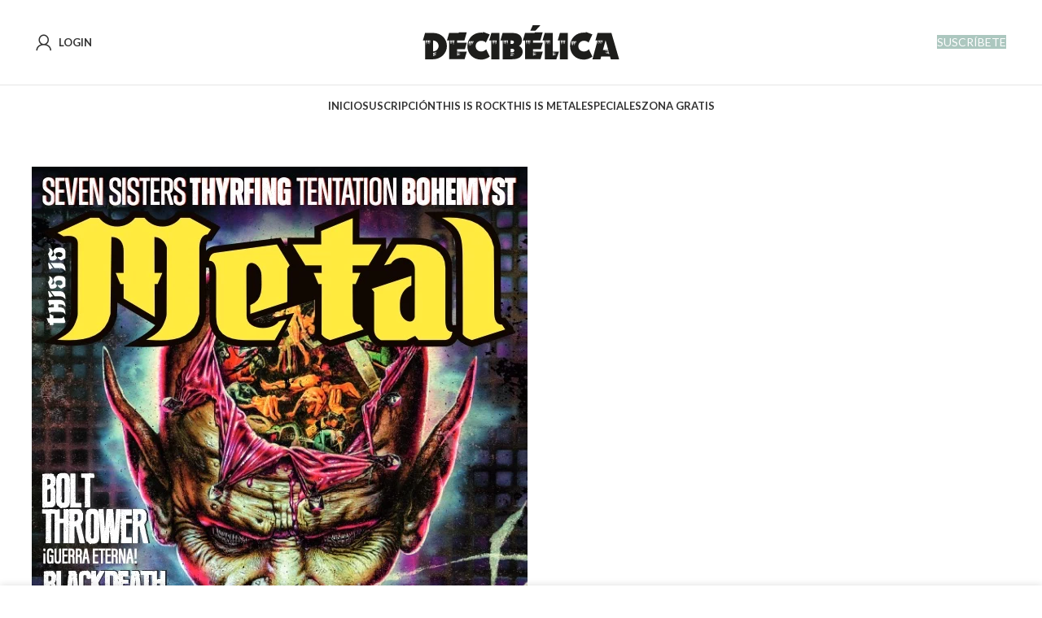

--- FILE ---
content_type: text/html; charset=UTF-8
request_url: https://decibelica.com/?r3d=tim-035
body_size: 12943
content:
<!DOCTYPE html>
<html lang="es">
<head>
	<meta charset="UTF-8">
	<link rel="profile" href="https://gmpg.org/xfn/11">
	<link rel="pingback" href="https://decibelica.com/xmlrpc.php">

			<script>window.MSInputMethodContext && document.documentMode && document.write('<script src="https://decibelica.com/wp-content/themes/woodmart/js/libs/ie11CustomProperties.min.js"><\/script>');</script>
		<title>TIM 035 &#8211; Decibélica</title>
<meta name='robots' content='max-image-preview:large' />
<link rel='dns-prefetch' href='//fonts.googleapis.com' />
<link rel="alternate" type="application/rss+xml" title="Decibélica &raquo; Feed" href="https://decibelica.com/feed/" />
<link rel="alternate" type="application/rss+xml" title="Decibélica &raquo; Feed de los comentarios" href="https://decibelica.com/comments/feed/" />
<link rel="alternate" title="oEmbed (JSON)" type="application/json+oembed" href="https://decibelica.com/wp-json/oembed/1.0/embed?url=https%3A%2F%2Fdecibelica.com%2F%3Fr3d%3Dtim-035" />
<link rel="alternate" title="oEmbed (XML)" type="text/xml+oembed" href="https://decibelica.com/wp-json/oembed/1.0/embed?url=https%3A%2F%2Fdecibelica.com%2F%3Fr3d%3Dtim-035&#038;format=xml" />
<style id='wp-img-auto-sizes-contain-inline-css' type='text/css'>
img:is([sizes=auto i],[sizes^="auto," i]){contain-intrinsic-size:3000px 1500px}
/*# sourceURL=wp-img-auto-sizes-contain-inline-css */
</style>
<link rel='stylesheet' id='wc-blocks-integration-css' href='https://decibelica.com/wp-content/plugins/woocommerce-subscriptions/build/index.css?ver=8.3.0' type='text/css' media='all' />
<style id='classic-theme-styles-inline-css' type='text/css'>
/*! This file is auto-generated */
.wp-block-button__link{color:#fff;background-color:#32373c;border-radius:9999px;box-shadow:none;text-decoration:none;padding:calc(.667em + 2px) calc(1.333em + 2px);font-size:1.125em}.wp-block-file__button{background:#32373c;color:#fff;text-decoration:none}
/*# sourceURL=/wp-includes/css/classic-themes.min.css */
</style>
<style id='woocommerce-inline-inline-css' type='text/css'>
.woocommerce form .form-row .required { visibility: visible; }
/*# sourceURL=woocommerce-inline-inline-css */
</style>
<link rel='stylesheet' id='wc-memberships-frontend-css' href='https://decibelica.com/wp-content/plugins/woocommerce-memberships/assets/css/frontend/wc-memberships-frontend.min.css?ver=1.27.4' type='text/css' media='all' />
<link rel='stylesheet' id='js_composer_front-css' href='https://decibelica.com/wp-content/plugins/js_composer/assets/css/js_composer.min.css?ver=8.1' type='text/css' media='all' />
<link rel='stylesheet' id='bootstrap-css' href='https://decibelica.com/wp-content/themes/woodmart/css/bootstrap-light.min.css?ver=7.2.4' type='text/css' media='all' />
<link rel='stylesheet' id='woodmart-style-css' href='https://decibelica.com/wp-content/themes/woodmart/css/parts/base.min.css?ver=7.2.4' type='text/css' media='all' />
<link rel='stylesheet' id='wd-widget-recent-post-comments-css' href='https://decibelica.com/wp-content/themes/woodmart/css/parts/widget-recent-post-comments.min.css?ver=7.2.4' type='text/css' media='all' />
<link rel='stylesheet' id='wd-widget-wd-recent-posts-css' href='https://decibelica.com/wp-content/themes/woodmart/css/parts/widget-wd-recent-posts.min.css?ver=7.2.4' type='text/css' media='all' />
<link rel='stylesheet' id='wd-widget-nav-css' href='https://decibelica.com/wp-content/themes/woodmart/css/parts/widget-nav.min.css?ver=7.2.4' type='text/css' media='all' />
<link rel='stylesheet' id='wd-widget-wd-layered-nav-css' href='https://decibelica.com/wp-content/themes/woodmart/css/parts/woo-widget-wd-layered-nav.min.css?ver=7.2.4' type='text/css' media='all' />
<link rel='stylesheet' id='wd-woo-mod-swatches-base-css' href='https://decibelica.com/wp-content/themes/woodmart/css/parts/woo-mod-swatches-base.min.css?ver=7.2.4' type='text/css' media='all' />
<link rel='stylesheet' id='wd-woo-mod-swatches-filter-css' href='https://decibelica.com/wp-content/themes/woodmart/css/parts/woo-mod-swatches-filter.min.css?ver=7.2.4' type='text/css' media='all' />
<link rel='stylesheet' id='wd-widget-layered-nav-stock-status-css' href='https://decibelica.com/wp-content/themes/woodmart/css/parts/woo-widget-layered-nav-stock-status.min.css?ver=7.2.4' type='text/css' media='all' />
<link rel='stylesheet' id='wd-widget-product-list-css' href='https://decibelica.com/wp-content/themes/woodmart/css/parts/woo-widget-product-list.min.css?ver=7.2.4' type='text/css' media='all' />
<link rel='stylesheet' id='wd-widget-slider-price-filter-css' href='https://decibelica.com/wp-content/themes/woodmart/css/parts/woo-widget-slider-price-filter.min.css?ver=7.2.4' type='text/css' media='all' />
<link rel='stylesheet' id='wd-lazy-loading-css' href='https://decibelica.com/wp-content/themes/woodmart/css/parts/opt-lazy-load.min.css?ver=7.2.4' type='text/css' media='all' />
<link rel='stylesheet' id='wd-woo-paypal-payments-css' href='https://decibelica.com/wp-content/themes/woodmart/css/parts/int-woo-paypal-payments.min.css?ver=7.2.4' type='text/css' media='all' />
<link rel='stylesheet' id='wd-wpbakery-base-css' href='https://decibelica.com/wp-content/themes/woodmart/css/parts/int-wpb-base.min.css?ver=7.2.4' type='text/css' media='all' />
<link rel='stylesheet' id='wd-wpbakery-base-deprecated-css' href='https://decibelica.com/wp-content/themes/woodmart/css/parts/int-wpb-base-deprecated.min.css?ver=7.2.4' type='text/css' media='all' />
<link rel='stylesheet' id='wd-woocommerce-base-css' href='https://decibelica.com/wp-content/themes/woodmart/css/parts/woocommerce-base.min.css?ver=7.2.4' type='text/css' media='all' />
<link rel='stylesheet' id='wd-mod-star-rating-css' href='https://decibelica.com/wp-content/themes/woodmart/css/parts/mod-star-rating.min.css?ver=7.2.4' type='text/css' media='all' />
<link rel='stylesheet' id='wd-woo-el-track-order-css' href='https://decibelica.com/wp-content/themes/woodmart/css/parts/woo-el-track-order.min.css?ver=7.2.4' type='text/css' media='all' />
<link rel='stylesheet' id='wd-woo-opt-hide-larger-price-css' href='https://decibelica.com/wp-content/themes/woodmart/css/parts/woo-opt-hide-larger-price.min.css?ver=7.2.4' type='text/css' media='all' />
<link rel='stylesheet' id='wd-woo-mod-shop-attributes-css' href='https://decibelica.com/wp-content/themes/woodmart/css/parts/woo-mod-shop-attributes.min.css?ver=7.2.4' type='text/css' media='all' />
<link rel='stylesheet' id='wd-opt-disable-owl-css' href='https://decibelica.com/wp-content/themes/woodmart/css/parts/opt-disable-owl.min.css?ver=7.2.4' type='text/css' media='all' />
<link rel='stylesheet' id='wd-opt-form-underline-css' href='https://decibelica.com/wp-content/themes/woodmart/css/parts/opt-form-underline.min.css?ver=7.2.4' type='text/css' media='all' />
<link rel='stylesheet' id='child-style-css' href='https://decibelica.com/wp-content/themes/woodmart-child/style.css?ver=7.2.4' type='text/css' media='all' />
<link rel='stylesheet' id='wd-header-base-css' href='https://decibelica.com/wp-content/themes/woodmart/css/parts/header-base.min.css?ver=7.2.4' type='text/css' media='all' />
<link rel='stylesheet' id='wd-mod-tools-css' href='https://decibelica.com/wp-content/themes/woodmart/css/parts/mod-tools.min.css?ver=7.2.4' type='text/css' media='all' />
<link rel='stylesheet' id='wd-header-elements-base-css' href='https://decibelica.com/wp-content/themes/woodmart/css/parts/header-el-base.min.css?ver=7.2.4' type='text/css' media='all' />
<link rel='stylesheet' id='wd-brands-css' href='https://decibelica.com/wp-content/themes/woodmart/css/parts/el-brand.min.css?ver=7.2.4' type='text/css' media='all' />
<link rel='stylesheet' id='wd-social-icons-css' href='https://decibelica.com/wp-content/themes/woodmart/css/parts/el-social-icons.min.css?ver=7.2.4' type='text/css' media='all' />
<link rel='stylesheet' id='wd-woo-mod-login-form-css' href='https://decibelica.com/wp-content/themes/woodmart/css/parts/woo-mod-login-form.min.css?ver=7.2.4' type='text/css' media='all' />
<link rel='stylesheet' id='wd-header-my-account-css' href='https://decibelica.com/wp-content/themes/woodmart/css/parts/header-el-my-account.min.css?ver=7.2.4' type='text/css' media='all' />
<link rel='stylesheet' id='wd-footer-base-css' href='https://decibelica.com/wp-content/themes/woodmart/css/parts/footer-base.min.css?ver=7.2.4' type='text/css' media='all' />
<link rel='stylesheet' id='wd-scroll-top-css' href='https://decibelica.com/wp-content/themes/woodmart/css/parts/opt-scrolltotop.min.css?ver=7.2.4' type='text/css' media='all' />
<link rel='stylesheet' id='wd-wd-search-form-css' href='https://decibelica.com/wp-content/themes/woodmart/css/parts/wd-search-form.min.css?ver=7.2.4' type='text/css' media='all' />
<link rel='stylesheet' id='wd-cookies-popup-css' href='https://decibelica.com/wp-content/themes/woodmart/css/parts/opt-cookies.min.css?ver=7.2.4' type='text/css' media='all' />
<link rel='stylesheet' id='xts-style-default_header-css' href='https://decibelica.com/wp-content/uploads/2024/06/xts-default_header-1717749869.css?ver=7.2.4' type='text/css' media='all' />
<link rel='stylesheet' id='xts-style-theme_settings_default-css' href='https://decibelica.com/wp-content/uploads/2024/09/xts-theme_settings_default-1727339386.css?ver=7.2.4' type='text/css' media='all' />
<link rel='stylesheet' id='xts-google-fonts-css' href='https://fonts.googleapis.com/css?family=Lato%3A400%2C700&#038;display=swap&#038;ver=7.2.4' type='text/css' media='all' />
<script type="text/javascript" src="https://decibelica.com/wp-includes/js/jquery/jquery.min.js?ver=3.7.1" id="jquery-core-js"></script>
<script type="text/javascript" src="https://decibelica.com/wp-content/plugins/woocommerce/assets/js/jquery-blockui/jquery.blockUI.min.js?ver=2.7.0-wc.10.4.3" id="wc-jquery-blockui-js" defer="defer" data-wp-strategy="defer"></script>
<script type="text/javascript" src="https://decibelica.com/wp-content/plugins/woocommerce/assets/js/js-cookie/js.cookie.min.js?ver=2.1.4-wc.10.4.3" id="wc-js-cookie-js" defer="defer" data-wp-strategy="defer"></script>
<script type="text/javascript" id="woocommerce-js-extra">
/* <![CDATA[ */
var woocommerce_params = {"ajax_url":"/wp-admin/admin-ajax.php","wc_ajax_url":"/?wc-ajax=%%endpoint%%","i18n_password_show":"Mostrar contrase\u00f1a","i18n_password_hide":"Ocultar contrase\u00f1a"};
//# sourceURL=woocommerce-js-extra
/* ]]> */
</script>
<script type="text/javascript" src="https://decibelica.com/wp-content/plugins/woocommerce/assets/js/frontend/woocommerce.min.js?ver=10.4.3" id="woocommerce-js" defer="defer" data-wp-strategy="defer"></script>
<script type="text/javascript" src="https://decibelica.com/wp-content/themes/woodmart/js/libs/device.min.js?ver=7.2.4" id="wd-device-library-js"></script>
<script></script><link rel="https://api.w.org/" href="https://decibelica.com/wp-json/" /><link rel="EditURI" type="application/rsd+xml" title="RSD" href="https://decibelica.com/xmlrpc.php?rsd" />

<link rel="canonical" href="https://decibelica.com/?r3d=tim-035" />
<link rel='shortlink' href='https://decibelica.com/?p=47328' />

<!-- Affiliates Manager plugin v2.9.49 - https://wpaffiliatemanager.com/ -->
					<meta name="viewport" content="width=device-width, initial-scale=1.0, maximum-scale=1.0, user-scalable=no">
											<link rel="preload" as="font" href="https://decibelica.com/wp-content/themes/woodmart/fonts/woodmart-font-1-400.woff2?v=7.2.4" type="font/woff2" crossorigin>
						<noscript><style>.woocommerce-product-gallery{ opacity: 1 !important; }</style></noscript>
	<style type="text/css">.recentcomments a{display:inline !important;padding:0 !important;margin:0 !important;}</style><meta name="generator" content="Powered by WPBakery Page Builder - drag and drop page builder for WordPress."/>
<link rel="icon" href="https://decibelica.com/wp-content/uploads/2025/12/cropped-decibelica-devil-32x32.png" sizes="32x32" />
<link rel="icon" href="https://decibelica.com/wp-content/uploads/2025/12/cropped-decibelica-devil-192x192.png" sizes="192x192" />
<link rel="apple-touch-icon" href="https://decibelica.com/wp-content/uploads/2025/12/cropped-decibelica-devil-180x180.png" />
<meta name="msapplication-TileImage" content="https://decibelica.com/wp-content/uploads/2025/12/cropped-decibelica-devil-270x270.png" />
		<style type="text/css" id="wp-custom-css">
			.portfolio-filter {
	display: none;
}

.link-sub {
	text-align: center;
	padding: 0;
	margin: 0;
}

.link-sub a {
	color: #91CB9A;
	font-weight: bold;
	font-size: 20px;
}

.portfolio-entry .proj-cats-list {
	display: none;
}		</style>
		<style>
		
		</style><noscript><style> .wpb_animate_when_almost_visible { opacity: 1; }</style></noscript><style id='global-styles-inline-css' type='text/css'>
:root{--wp--preset--aspect-ratio--square: 1;--wp--preset--aspect-ratio--4-3: 4/3;--wp--preset--aspect-ratio--3-4: 3/4;--wp--preset--aspect-ratio--3-2: 3/2;--wp--preset--aspect-ratio--2-3: 2/3;--wp--preset--aspect-ratio--16-9: 16/9;--wp--preset--aspect-ratio--9-16: 9/16;--wp--preset--color--black: #000000;--wp--preset--color--cyan-bluish-gray: #abb8c3;--wp--preset--color--white: #ffffff;--wp--preset--color--pale-pink: #f78da7;--wp--preset--color--vivid-red: #cf2e2e;--wp--preset--color--luminous-vivid-orange: #ff6900;--wp--preset--color--luminous-vivid-amber: #fcb900;--wp--preset--color--light-green-cyan: #7bdcb5;--wp--preset--color--vivid-green-cyan: #00d084;--wp--preset--color--pale-cyan-blue: #8ed1fc;--wp--preset--color--vivid-cyan-blue: #0693e3;--wp--preset--color--vivid-purple: #9b51e0;--wp--preset--gradient--vivid-cyan-blue-to-vivid-purple: linear-gradient(135deg,rgb(6,147,227) 0%,rgb(155,81,224) 100%);--wp--preset--gradient--light-green-cyan-to-vivid-green-cyan: linear-gradient(135deg,rgb(122,220,180) 0%,rgb(0,208,130) 100%);--wp--preset--gradient--luminous-vivid-amber-to-luminous-vivid-orange: linear-gradient(135deg,rgb(252,185,0) 0%,rgb(255,105,0) 100%);--wp--preset--gradient--luminous-vivid-orange-to-vivid-red: linear-gradient(135deg,rgb(255,105,0) 0%,rgb(207,46,46) 100%);--wp--preset--gradient--very-light-gray-to-cyan-bluish-gray: linear-gradient(135deg,rgb(238,238,238) 0%,rgb(169,184,195) 100%);--wp--preset--gradient--cool-to-warm-spectrum: linear-gradient(135deg,rgb(74,234,220) 0%,rgb(151,120,209) 20%,rgb(207,42,186) 40%,rgb(238,44,130) 60%,rgb(251,105,98) 80%,rgb(254,248,76) 100%);--wp--preset--gradient--blush-light-purple: linear-gradient(135deg,rgb(255,206,236) 0%,rgb(152,150,240) 100%);--wp--preset--gradient--blush-bordeaux: linear-gradient(135deg,rgb(254,205,165) 0%,rgb(254,45,45) 50%,rgb(107,0,62) 100%);--wp--preset--gradient--luminous-dusk: linear-gradient(135deg,rgb(255,203,112) 0%,rgb(199,81,192) 50%,rgb(65,88,208) 100%);--wp--preset--gradient--pale-ocean: linear-gradient(135deg,rgb(255,245,203) 0%,rgb(182,227,212) 50%,rgb(51,167,181) 100%);--wp--preset--gradient--electric-grass: linear-gradient(135deg,rgb(202,248,128) 0%,rgb(113,206,126) 100%);--wp--preset--gradient--midnight: linear-gradient(135deg,rgb(2,3,129) 0%,rgb(40,116,252) 100%);--wp--preset--font-size--small: 13px;--wp--preset--font-size--medium: 20px;--wp--preset--font-size--large: 36px;--wp--preset--font-size--x-large: 42px;--wp--preset--spacing--20: 0.44rem;--wp--preset--spacing--30: 0.67rem;--wp--preset--spacing--40: 1rem;--wp--preset--spacing--50: 1.5rem;--wp--preset--spacing--60: 2.25rem;--wp--preset--spacing--70: 3.38rem;--wp--preset--spacing--80: 5.06rem;--wp--preset--shadow--natural: 6px 6px 9px rgba(0, 0, 0, 0.2);--wp--preset--shadow--deep: 12px 12px 50px rgba(0, 0, 0, 0.4);--wp--preset--shadow--sharp: 6px 6px 0px rgba(0, 0, 0, 0.2);--wp--preset--shadow--outlined: 6px 6px 0px -3px rgb(255, 255, 255), 6px 6px rgb(0, 0, 0);--wp--preset--shadow--crisp: 6px 6px 0px rgb(0, 0, 0);}:where(.is-layout-flex){gap: 0.5em;}:where(.is-layout-grid){gap: 0.5em;}body .is-layout-flex{display: flex;}.is-layout-flex{flex-wrap: wrap;align-items: center;}.is-layout-flex > :is(*, div){margin: 0;}body .is-layout-grid{display: grid;}.is-layout-grid > :is(*, div){margin: 0;}:where(.wp-block-columns.is-layout-flex){gap: 2em;}:where(.wp-block-columns.is-layout-grid){gap: 2em;}:where(.wp-block-post-template.is-layout-flex){gap: 1.25em;}:where(.wp-block-post-template.is-layout-grid){gap: 1.25em;}.has-black-color{color: var(--wp--preset--color--black) !important;}.has-cyan-bluish-gray-color{color: var(--wp--preset--color--cyan-bluish-gray) !important;}.has-white-color{color: var(--wp--preset--color--white) !important;}.has-pale-pink-color{color: var(--wp--preset--color--pale-pink) !important;}.has-vivid-red-color{color: var(--wp--preset--color--vivid-red) !important;}.has-luminous-vivid-orange-color{color: var(--wp--preset--color--luminous-vivid-orange) !important;}.has-luminous-vivid-amber-color{color: var(--wp--preset--color--luminous-vivid-amber) !important;}.has-light-green-cyan-color{color: var(--wp--preset--color--light-green-cyan) !important;}.has-vivid-green-cyan-color{color: var(--wp--preset--color--vivid-green-cyan) !important;}.has-pale-cyan-blue-color{color: var(--wp--preset--color--pale-cyan-blue) !important;}.has-vivid-cyan-blue-color{color: var(--wp--preset--color--vivid-cyan-blue) !important;}.has-vivid-purple-color{color: var(--wp--preset--color--vivid-purple) !important;}.has-black-background-color{background-color: var(--wp--preset--color--black) !important;}.has-cyan-bluish-gray-background-color{background-color: var(--wp--preset--color--cyan-bluish-gray) !important;}.has-white-background-color{background-color: var(--wp--preset--color--white) !important;}.has-pale-pink-background-color{background-color: var(--wp--preset--color--pale-pink) !important;}.has-vivid-red-background-color{background-color: var(--wp--preset--color--vivid-red) !important;}.has-luminous-vivid-orange-background-color{background-color: var(--wp--preset--color--luminous-vivid-orange) !important;}.has-luminous-vivid-amber-background-color{background-color: var(--wp--preset--color--luminous-vivid-amber) !important;}.has-light-green-cyan-background-color{background-color: var(--wp--preset--color--light-green-cyan) !important;}.has-vivid-green-cyan-background-color{background-color: var(--wp--preset--color--vivid-green-cyan) !important;}.has-pale-cyan-blue-background-color{background-color: var(--wp--preset--color--pale-cyan-blue) !important;}.has-vivid-cyan-blue-background-color{background-color: var(--wp--preset--color--vivid-cyan-blue) !important;}.has-vivid-purple-background-color{background-color: var(--wp--preset--color--vivid-purple) !important;}.has-black-border-color{border-color: var(--wp--preset--color--black) !important;}.has-cyan-bluish-gray-border-color{border-color: var(--wp--preset--color--cyan-bluish-gray) !important;}.has-white-border-color{border-color: var(--wp--preset--color--white) !important;}.has-pale-pink-border-color{border-color: var(--wp--preset--color--pale-pink) !important;}.has-vivid-red-border-color{border-color: var(--wp--preset--color--vivid-red) !important;}.has-luminous-vivid-orange-border-color{border-color: var(--wp--preset--color--luminous-vivid-orange) !important;}.has-luminous-vivid-amber-border-color{border-color: var(--wp--preset--color--luminous-vivid-amber) !important;}.has-light-green-cyan-border-color{border-color: var(--wp--preset--color--light-green-cyan) !important;}.has-vivid-green-cyan-border-color{border-color: var(--wp--preset--color--vivid-green-cyan) !important;}.has-pale-cyan-blue-border-color{border-color: var(--wp--preset--color--pale-cyan-blue) !important;}.has-vivid-cyan-blue-border-color{border-color: var(--wp--preset--color--vivid-cyan-blue) !important;}.has-vivid-purple-border-color{border-color: var(--wp--preset--color--vivid-purple) !important;}.has-vivid-cyan-blue-to-vivid-purple-gradient-background{background: var(--wp--preset--gradient--vivid-cyan-blue-to-vivid-purple) !important;}.has-light-green-cyan-to-vivid-green-cyan-gradient-background{background: var(--wp--preset--gradient--light-green-cyan-to-vivid-green-cyan) !important;}.has-luminous-vivid-amber-to-luminous-vivid-orange-gradient-background{background: var(--wp--preset--gradient--luminous-vivid-amber-to-luminous-vivid-orange) !important;}.has-luminous-vivid-orange-to-vivid-red-gradient-background{background: var(--wp--preset--gradient--luminous-vivid-orange-to-vivid-red) !important;}.has-very-light-gray-to-cyan-bluish-gray-gradient-background{background: var(--wp--preset--gradient--very-light-gray-to-cyan-bluish-gray) !important;}.has-cool-to-warm-spectrum-gradient-background{background: var(--wp--preset--gradient--cool-to-warm-spectrum) !important;}.has-blush-light-purple-gradient-background{background: var(--wp--preset--gradient--blush-light-purple) !important;}.has-blush-bordeaux-gradient-background{background: var(--wp--preset--gradient--blush-bordeaux) !important;}.has-luminous-dusk-gradient-background{background: var(--wp--preset--gradient--luminous-dusk) !important;}.has-pale-ocean-gradient-background{background: var(--wp--preset--gradient--pale-ocean) !important;}.has-electric-grass-gradient-background{background: var(--wp--preset--gradient--electric-grass) !important;}.has-midnight-gradient-background{background: var(--wp--preset--gradient--midnight) !important;}.has-small-font-size{font-size: var(--wp--preset--font-size--small) !important;}.has-medium-font-size{font-size: var(--wp--preset--font-size--medium) !important;}.has-large-font-size{font-size: var(--wp--preset--font-size--large) !important;}.has-x-large-font-size{font-size: var(--wp--preset--font-size--x-large) !important;}
/*# sourceURL=global-styles-inline-css */
</style>
<link rel='stylesheet' id='real3d-flipbook-style-css' href='https://decibelica.com/wp-content/plugins/real3d-flipbook/css/flipbook.style.css?ver=3.35.3' type='text/css' media='all' />
</head>

<body class="wp-singular r3d-template-default single single-r3d postid-47328 wp-theme-woodmart wp-child-theme-woodmart-child theme-woodmart woocommerce-no-js wrapper-full-width form-style-underlined  categories-accordion-on woodmart-ajax-shop-on offcanvas-sidebar-tablet hide-larger-price wpb-js-composer js-comp-ver-8.1 vc_responsive">
			<script type="text/javascript" id="wd-flicker-fix">// Flicker fix.</script>	
	
	<div class="website-wrapper">
									<header class="whb-header whb-default_header whb-sticky-shadow whb-scroll-stick whb-sticky-real">
					<div class="whb-main-header">
	
<div class="whb-row whb-top-bar whb-not-sticky-row whb-without-bg whb-without-border whb-color-dark whb-flex-flex-middle whb-hidden-desktop whb-hidden-mobile">
	<div class="container">
		<div class="whb-flex-row whb-top-bar-inner">
			<div class="whb-column whb-col-left whb-visible-lg whb-empty-column">
	</div>
<div class="whb-column whb-col-center whb-visible-lg whb-empty-column">
	</div>
<div class="whb-column whb-col-right whb-visible-lg">
	<div class="wd-header-html"><div class="vc_row wpb_row vc_row-fluid vc_row-o-equal-height vc_row-o-content-middle vc_row-flex wd-rs-63148db7ec595"><div class="wpb_column vc_column_container vc_col-sm-4"><div class="vc_column-inner"><div class="wpb_wrapper"></div></div></div><div class="wpb_column vc_column_container vc_col-sm-4 text-center wd-rs-648cb3f2499ec"><div class="vc_column-inner"><div class="wpb_wrapper"><div id="brands_8932" class="brands-items-wrapper brands-widget slider-brands_8932 brands-grid brands-hover-default brands-style-default" ><div class=" row wd-spacing-0"><div class="brand-item col-lg-6 col-md-6 col-sm-6 col-6"><a title="This Is Rock" href="https://decibelica.com/tienda/?filter_revista=this-is-rock"><span class="brand-title-wrap">This Is Rock</span></a></div><div class="brand-item col-lg-6 col-md-6 col-sm-6 col-6"><a title="This Is Metal" href="https://decibelica.com/tienda/?filter_revista=this-is-metal"><span class="brand-title-wrap">This Is Metal</span></a></div></div></div></div></div></div><div class="wpb_column vc_column_container vc_col-sm-4"><div class="vc_column-inner"><div class="wpb_wrapper"></div></div></div></div></div>
</div>
<div class="whb-column whb-col-mobile whb-hidden-lg">
	
			<div class="wd-social-icons  icons-design-default icons-size-small color-scheme-light social-share social-form-circle text-center">

				
				
				
				
				
				
				
				
				
				
				
				
				
				
				
				
				
				
								
								
				
								
				
			</div>

		</div>
		</div>
	</div>
</div>

<div class="whb-row whb-general-header whb-sticky-row whb-without-bg whb-border-fullwidth whb-color-dark whb-flex-equal-sides">
	<div class="container">
		<div class="whb-flex-row whb-general-header-inner">
			<div class="whb-column whb-col-left whb-visible-lg">
	<div class="wd-header-my-account wd-tools-element wd-event-hover wd-with-username wd-design-1 wd-account-style-icon whb-ye3ggj3yuomb8nn0ekow">
			<a href="https://decibelica.com/mi-cuenta/" title="Mi cuenta">
			
				<span class="wd-tools-icon">
									</span>
				<span class="wd-tools-text">
				Login			</span>

					</a>

			</div>
</div>
<div class="whb-column whb-col-center whb-visible-lg">
	<div class="site-logo wd-switch-logo">
	<a href="https://decibelica.com/" class="wd-logo wd-main-logo" rel="home">
		<img width="477" height="97" src="https://decibelica.com/wp-content/uploads/2023/06/decibelica_logo_dark-1.svg" class="attachment-full size-full" alt="decibelica" style="max-width:250px;" decoding="async" />	</a>
					<a href="https://decibelica.com/" class="wd-logo wd-sticky-logo" rel="home">
			<img width="477" height="97" src="https://decibelica.com/wp-content/uploads/2023/06/decibelica_logo_dark-1.svg" class="attachment-full size-full" alt="decibelica" style="max-width:150px;" decoding="async" />		</a>
	</div>
</div>
<div class="whb-column whb-col-right whb-visible-lg">
	<div id="wd-697133aa6a497" class="  whb-cg9fwemz4ll6k9j92zos wd-button-wrapper text-center"><a href="https://decibelica.com/catalogo-digital/" title="" class="btn btn-color-primary btn-style-default btn-style-rectangle btn-size-default solo-usuarios">VER CATÁLOGO</a></div><div id="wd-697133aa6a580" class="  whb-enkfca9wr70yerlm0wv9 wd-button-wrapper text-center"><a href="https://decibelica.com/#tarifas" title="" class="btn btn-color-primary btn-style-default btn-style-rectangle btn-size-default solo-invitados">SUSCRÍBETE</a></div></div>
<div class="whb-column whb-mobile-left whb-hidden-lg">
	<div class="wd-tools-element wd-header-mobile-nav wd-style-icon wd-design-1 whb-vdtibif7ik3le6n34g07">
	<a href="#" rel="nofollow" aria-label="Open mobile menu">
		
		<span class="wd-tools-icon">
					</span>

		<span class="wd-tools-text">Menú</span>

			</a>
</div><!--END wd-header-mobile-nav--></div>
<div class="whb-column whb-mobile-center whb-hidden-lg">
	<div class="site-logo wd-switch-logo">
	<a href="https://decibelica.com/" class="wd-logo wd-main-logo" rel="home">
		<img width="477" height="97" src="https://decibelica.com/wp-content/uploads/2023/06/decibelica_logo_dark-1.svg" class="attachment-full size-full" alt="decibelica" style="max-width:140px;" decoding="async" />	</a>
					<a href="https://decibelica.com/" class="wd-logo wd-sticky-logo" rel="home">
			<img width="477" height="97" src="https://decibelica.com/wp-content/uploads/2023/06/decibelica_logo_dark-1.svg" class="attachment-full size-full" alt="decibelica" style="max-width:150px;" decoding="async" />		</a>
	</div>
</div>
<div class="whb-column whb-mobile-right whb-hidden-lg">
	<div id="wd-697133aa6ac1c" class="  whb-a536glop6dzjzok6ntjo wd-button-wrapper text-center"><a href="https://decibelica.com/catalogo-digital/" title="" class="btn btn-color-primary btn-style-default btn-style-rectangle btn-size-extra-small solo-usuarios">CATÁLOGO</a></div><div id="wd-697133aa6ad01" class="  whb-a411ssij7thu3ytwmt2z wd-button-wrapper text-center"><a href="https://decibelica.com/#tarifas" title="" class="btn btn-color-primary btn-style-default btn-style-rectangle btn-size-extra-small solo-invitados">SUSCRÍBETE</a></div></div>
		</div>
	</div>
</div>

<div class="whb-row whb-header-bottom whb-sticky-row whb-without-bg whb-without-border whb-color-dark whb-flex-equal-sides whb-hidden-mobile">
	<div class="container">
		<div class="whb-flex-row whb-header-bottom-inner">
			<div class="whb-column whb-col-left whb-visible-lg whb-empty-column">
	</div>
<div class="whb-column whb-col-center whb-visible-lg">
	<div class="wd-header-nav wd-header-main-nav text-left wd-design-1" role="navigation" aria-label="Navegacion Principal">
	<ul id="menu-00_principal" class="menu wd-nav wd-nav-main wd-style-default wd-gap-s"><li id="menu-item-46749" class="menu-item menu-item-type-post_type menu-item-object-page menu-item-home menu-item-46749 item-level-0 menu-simple-dropdown wd-event-hover" ><a href="https://decibelica.com/" class="woodmart-nav-link"><span class="nav-link-text">Inicio</span></a></li>
<li id="menu-item-52935" class="menu-item menu-item-type-custom menu-item-object-custom menu-item-52935 item-level-0 menu-simple-dropdown wd-event-hover" ><a href="https://decibelica.com/suscripcion/" class="woodmart-nav-link"><span class="nav-link-text">Suscripción</span></a></li>
<li id="menu-item-51717" class="menu-item menu-item-type-taxonomy menu-item-object-project-cat menu-item-has-children menu-item-51717 item-level-0 menu-simple-dropdown wd-event-hover" ><a href="https://decibelica.com/digital-cat/this-is-rock/" class="woodmart-nav-link"><span class="nav-link-text">This Is Rock</span></a><div class="color-scheme-dark wd-design-default wd-dropdown-menu wd-dropdown"><div class="container">
<ul class="wd-sub-menu color-scheme-dark">
	<li id="menu-item-53447" class="menu-item menu-item-type-custom menu-item-object-custom menu-item-53447 item-level-1 wd-event-hover" ><a href="https://decibelica.com/digital-cat/this-is-rock/this-is-rock-2026/" class="woodmart-nav-link">This Is Rock 2026</a></li>
	<li id="menu-item-52826" class="menu-item menu-item-type-taxonomy menu-item-object-project-cat menu-item-52826 item-level-1 wd-event-hover" ><a href="https://decibelica.com/digital-cat/this-is-rock/this-is-rock-2025/" class="woodmart-nav-link">This is Rock 2025</a></li>
	<li id="menu-item-52572" class="menu-item menu-item-type-taxonomy menu-item-object-project-cat menu-item-52572 item-level-1 wd-event-hover" ><a href="https://decibelica.com/digital-cat/this-is-rock/this-is-rock-2024/" class="woodmart-nav-link">This is Rock 2024</a></li>
	<li id="menu-item-52571" class="menu-item menu-item-type-taxonomy menu-item-object-project-cat menu-item-52571 item-level-1 wd-event-hover" ><a href="https://decibelica.com/digital-cat/this-is-rock/this-is-rock-2023/" class="woodmart-nav-link">This is Rock 2023</a></li>
	<li id="menu-item-52570" class="menu-item menu-item-type-taxonomy menu-item-object-project-cat menu-item-52570 item-level-1 wd-event-hover" ><a href="https://decibelica.com/digital-cat/this-is-rock/this-is-rock-2022/" class="woodmart-nav-link">This is Rock 2022</a></li>
	<li id="menu-item-52603" class="menu-item menu-item-type-taxonomy menu-item-object-project-cat menu-item-52603 item-level-1 wd-event-hover" ><a href="https://decibelica.com/digital-cat/this-is-rock/this-is-rock-2021/" class="woodmart-nav-link">This Is Rock 2021</a></li>
	<li id="menu-item-52606" class="menu-item menu-item-type-taxonomy menu-item-object-project-cat menu-item-52606 item-level-1 wd-event-hover" ><a href="https://decibelica.com/digital-cat/this-is-rock/this-is-rock-2020/" class="woodmart-nav-link">This Is Rock 2020</a></li>
	<li id="menu-item-52575" class="menu-item menu-item-type-taxonomy menu-item-object-project-cat menu-item-52575 item-level-1 wd-event-hover" ><a href="https://decibelica.com/digital-cat/this-is-rock/this-is-rock-anteriores/" class="woodmart-nav-link">This Is Rock Anteriores</a></li>
</ul>
</div>
</div>
</li>
<li id="menu-item-51715" class="menu-item menu-item-type-taxonomy menu-item-object-project-cat menu-item-has-children menu-item-51715 item-level-0 menu-simple-dropdown wd-event-hover" ><a href="https://decibelica.com/digital-cat/this-is-metal/" class="woodmart-nav-link"><span class="nav-link-text">This Is Metal</span></a><div class="color-scheme-dark wd-design-default wd-dropdown-menu wd-dropdown"><div class="container">
<ul class="wd-sub-menu color-scheme-dark">
	<li id="menu-item-52574" class="menu-item menu-item-type-taxonomy menu-item-object-project-cat menu-item-52574 item-level-1 wd-event-hover" ><a href="https://decibelica.com/digital-cat/this-is-metal/this-is-metal-37-48/" class="woodmart-nav-link">This Is Metal 37 al 48</a></li>
	<li id="menu-item-52573" class="menu-item menu-item-type-taxonomy menu-item-object-project-cat menu-item-52573 item-level-1 wd-event-hover" ><a href="https://decibelica.com/digital-cat/this-is-metal/this-is-metal-25-36/" class="woodmart-nav-link">This Is Metal 25 al 36</a></li>
	<li id="menu-item-52568" class="menu-item menu-item-type-taxonomy menu-item-object-project-cat menu-item-52568 item-level-1 wd-event-hover" ><a href="https://decibelica.com/digital-cat/this-is-metal/this-is-metal-13-14/" class="woodmart-nav-link">This is Metal 13 al 24</a></li>
	<li id="menu-item-52569" class="menu-item menu-item-type-taxonomy menu-item-object-project-cat menu-item-52569 item-level-1 wd-event-hover" ><a href="https://decibelica.com/digital-cat/this-is-metal/this-is-metal-1-12/" class="woodmart-nav-link">This Is Metal 1 al 12</a></li>
</ul>
</div>
</div>
</li>
<li id="menu-item-52567" class="menu-item menu-item-type-taxonomy menu-item-object-project-cat menu-item-52567 item-level-0 menu-simple-dropdown wd-event-hover" ><a href="https://decibelica.com/digital-cat/especiales/" class="woodmart-nav-link"><span class="nav-link-text">Especiales</span></a></li>
<li id="menu-item-51716" class="menu-item menu-item-type-taxonomy menu-item-object-project-cat menu-item-51716 item-level-0 menu-simple-dropdown wd-event-hover" ><a href="https://decibelica.com/digital-cat/gratis/" class="woodmart-nav-link"><span class="nav-link-text">Zona gratis</span></a></li>
</ul></div><!--END MAIN-NAV-->
</div>
<div class="whb-column whb-col-right whb-visible-lg whb-empty-column">
	</div>
<div class="whb-column whb-col-mobile whb-hidden-lg whb-empty-column">
	</div>
		</div>
	</div>
</div>
</div>
				</header>
			
								<div class="main-page-wrapper">
		
		
		<!-- MAIN CONTENT AREA -->
				<div class="container">
			<div class="row content-layout-wrapper align-items-start">
				<div class="real3dflipbook" id="35_697133aa710e6" style="position:absolute;" data-flipbook-options="{&quot;pages&quot;:[],&quot;pdfUrl&quot;:&quot;https:\/\/decibelica.com\/digi\/This Is Metal Digital\/TIM-035.pdf&quot;,&quot;printPdfUrl&quot;:&quot;&quot;,&quot;tableOfContent&quot;:[],&quot;id&quot;:&quot;35&quot;,&quot;bookId&quot;:&quot;35&quot;,&quot;date&quot;:&quot;2022-04-16&quot;,&quot;lightboxThumbnailUrl&quot;:&quot;https:\/\/decibelica.com\/wp-content\/uploads\/real3d-flipbook\/flipbook_35\/thumb.jpg?1661425985169&quot;,&quot;mode&quot;:&quot;lightbox&quot;,&quot;viewMode&quot;:&quot;simple&quot;,&quot;pageTextureSize&quot;:&quot;2700&quot;,&quot;pageTextureSizeSmall&quot;:&quot;1500&quot;,&quot;pageTextureSizeMobile&quot;:&quot;1500&quot;,&quot;pageTextureSizeMobileSmall&quot;:&quot;1024&quot;,&quot;pdfTextLayer&quot;:&quot;false&quot;,&quot;zoomMin&quot;:&quot;0.9&quot;,&quot;zoomStep&quot;:&quot;2&quot;,&quot;zoomSize&quot;:&quot;&quot;,&quot;zoomReset&quot;:&quot;true&quot;,&quot;doubleClickZoom&quot;:&quot;true&quot;,&quot;pageDrag&quot;:&quot;true&quot;,&quot;singlePageMode&quot;:&quot;false&quot;,&quot;pageFlipDuration&quot;:&quot;1&quot;,&quot;sound&quot;:&quot;false&quot;,&quot;startPage&quot;:&quot;1&quot;,&quot;deeplinking&quot;:{&quot;enabled&quot;:&quot;false&quot;},&quot;responsiveView&quot;:&quot;true&quot;,&quot;responsiveViewTreshold&quot;:&quot;768&quot;,&quot;cover&quot;:&quot;true&quot;,&quot;backCover&quot;:&quot;true&quot;,&quot;height&quot;:&quot;400&quot;,&quot;responsiveHeight&quot;:&quot;true&quot;,&quot;aspectRatio&quot;:&quot;2&quot;,&quot;thumbnailsOnStart&quot;:&quot;false&quot;,&quot;contentOnStart&quot;:&quot;false&quot;,&quot;searchOnStart&quot;:&quot;&quot;,&quot;tableOfContentCloseOnClick&quot;:&quot;true&quot;,&quot;thumbsCloseOnClick&quot;:&quot;true&quot;,&quot;autoplayOnStart&quot;:&quot;false&quot;,&quot;autoplayInterval&quot;:&quot;3000&quot;,&quot;autoplayLoop&quot;:&quot;false&quot;,&quot;autoplayStartPage&quot;:&quot;1&quot;,&quot;rightToLeft&quot;:&quot;false&quot;,&quot;pageWidth&quot;:&quot;&quot;,&quot;pageHeight&quot;:&quot;&quot;,&quot;thumbSize&quot;:&quot;130&quot;,&quot;logoImg&quot;:&quot;&quot;,&quot;logoUrl&quot;:&quot;&quot;,&quot;logoUrlTarget&quot;:&quot;_blank&quot;,&quot;logoCSS&quot;:&quot;position:absolute;left:0;top:0;&quot;,&quot;menuSelector&quot;:&quot;&quot;,&quot;zIndex&quot;:&quot;auto&quot;,&quot;preloaderText&quot;:&quot;&quot;,&quot;googleAnalyticsTrackingCode&quot;:&quot;&quot;,&quot;pdfBrowserViewerIfIE&quot;:&quot;false&quot;,&quot;modeMobile&quot;:&quot;&quot;,&quot;viewModeMobile&quot;:&quot;3d&quot;,&quot;aspectRatioMobile&quot;:&quot;&quot;,&quot;singlePageModeIfMobile&quot;:&quot;true&quot;,&quot;pdfBrowserViewerIfMobile&quot;:&quot;false&quot;,&quot;pdfBrowserViewerFullscreen&quot;:&quot;true&quot;,&quot;pdfBrowserViewerFullscreenTarget&quot;:&quot;_blank&quot;,&quot;btnTocIfMobile&quot;:&quot;true&quot;,&quot;btnThumbsIfMobile&quot;:&quot;true&quot;,&quot;btnShareIfMobile&quot;:&quot;false&quot;,&quot;btnDownloadPagesIfMobile&quot;:&quot;false&quot;,&quot;btnDownloadPdfIfMobile&quot;:&quot;true&quot;,&quot;btnSoundIfMobile&quot;:&quot;false&quot;,&quot;btnExpandIfMobile&quot;:&quot;true&quot;,&quot;btnPrintIfMobile&quot;:&quot;false&quot;,&quot;logoHideOnMobile&quot;:&quot;false&quot;,&quot;mobile&quot;:{&quot;contentOnStart&quot;:&quot;false&quot;,&quot;thumbnailsOnStart&quot;:&quot;false&quot;},&quot;lightboxCssClass&quot;:&quot;&quot;,&quot;lightboxLink&quot;:&quot;&quot;,&quot;lightboxLinkNewWindow&quot;:&quot;true&quot;,&quot;lightboxBackground&quot;:&quot;rgb(81, 85, 88)&quot;,&quot;lightboxBackgroundPattern&quot;:&quot;&quot;,&quot;lightboxBackgroundImage&quot;:&quot;&quot;,&quot;lightboxContainerCSS&quot;:&quot;display:inline-block;padding:10px;&quot;,&quot;lightboxThumbnailHeight&quot;:&quot;800&quot;,&quot;lightboxThumbnailUrlCSS&quot;:&quot;display:block;&quot;,&quot;lightboxThumbnailInfo&quot;:&quot;false&quot;,&quot;lightboxThumbnailInfoText&quot;:&quot;&quot;,&quot;lightboxThumbnailInfoCSS&quot;:&quot;top: 0;  width: 100%; height: 100%; font-size: 16px; color: #000; background: rgba(255,255,255,.8);&quot;,&quot;showTitle&quot;:&quot;false&quot;,&quot;showDate&quot;:&quot;false&quot;,&quot;hideThumbnail&quot;:&quot;false&quot;,&quot;lightboxText&quot;:&quot;&quot;,&quot;lightboxTextCSS&quot;:&quot;display:block;&quot;,&quot;lightboxTextPosition&quot;:&quot;top&quot;,&quot;lightBoxOpened&quot;:&quot;false&quot;,&quot;lightBoxFullscreen&quot;:&quot;false&quot;,&quot;lightboxCloseOnClick&quot;:&quot;false&quot;,&quot;lightboxStartPage&quot;:&quot;&quot;,&quot;lightboxMarginV&quot;:&quot;0&quot;,&quot;lightboxMarginH&quot;:&quot;0&quot;,&quot;lights&quot;:&quot;false&quot;,&quot;lightPositionX&quot;:&quot;0&quot;,&quot;lightPositionY&quot;:&quot;150&quot;,&quot;lightPositionZ&quot;:&quot;1400&quot;,&quot;lightIntensity&quot;:&quot;0.6&quot;,&quot;shadows&quot;:&quot;false&quot;,&quot;shadowMapSize&quot;:&quot;2048&quot;,&quot;shadowOpacity&quot;:&quot;0.2&quot;,&quot;shadowDistance&quot;:&quot;15&quot;,&quot;pageHardness&quot;:&quot;2&quot;,&quot;coverHardness&quot;:&quot;2&quot;,&quot;pageRoughness&quot;:&quot;1&quot;,&quot;pageMetalness&quot;:&quot;0&quot;,&quot;pageSegmentsW&quot;:&quot;6&quot;,&quot;pageSegmentsH&quot;:&quot;1&quot;,&quot;pageMiddleShadowSize&quot;:&quot;2&quot;,&quot;pageMiddleShadowColorL&quot;:&quot;#999999&quot;,&quot;pageMiddleShadowColorR&quot;:&quot;#777777&quot;,&quot;antialias&quot;:&quot;false&quot;,&quot;pan&quot;:&quot;0&quot;,&quot;tilt&quot;:&quot;0&quot;,&quot;rotateCameraOnMouseDrag&quot;:&quot;true&quot;,&quot;panMax&quot;:&quot;20&quot;,&quot;panMin&quot;:&quot;-20&quot;,&quot;tiltMax&quot;:&quot;0&quot;,&quot;tiltMin&quot;:&quot;-60&quot;,&quot;currentPage&quot;:{&quot;enabled&quot;:&quot;true&quot;,&quot;title&quot;:&quot;Current page&quot;,&quot;vAlign&quot;:&quot;top&quot;,&quot;hAlign&quot;:&quot;left&quot;},&quot;btnAutoplay&quot;:{&quot;enabled&quot;:&quot;true&quot;,&quot;title&quot;:&quot;Autoplay&quot;},&quot;btnNext&quot;:{&quot;enabled&quot;:&quot;true&quot;,&quot;title&quot;:&quot;Next Page&quot;},&quot;btnLast&quot;:{&quot;enabled&quot;:&quot;false&quot;,&quot;title&quot;:&quot;Last Page&quot;},&quot;btnPrev&quot;:{&quot;enabled&quot;:&quot;true&quot;,&quot;title&quot;:&quot;Previous Page&quot;},&quot;btnFirst&quot;:{&quot;enabled&quot;:&quot;false&quot;,&quot;title&quot;:&quot;First Page&quot;},&quot;btnZoomIn&quot;:{&quot;enabled&quot;:&quot;true&quot;,&quot;title&quot;:&quot;Zoom in&quot;},&quot;btnZoomOut&quot;:{&quot;enabled&quot;:&quot;true&quot;,&quot;title&quot;:&quot;Zoom out&quot;},&quot;btnToc&quot;:{&quot;enabled&quot;:&quot;false&quot;,&quot;title&quot;:&quot;Table of Contents&quot;},&quot;btnThumbs&quot;:{&quot;enabled&quot;:&quot;true&quot;,&quot;title&quot;:&quot;Pages&quot;},&quot;btnShare&quot;:{&quot;enabled&quot;:&quot;false&quot;,&quot;title&quot;:&quot;Share&quot;},&quot;btnDownloadPages&quot;:{&quot;enabled&quot;:&quot;false&quot;,&quot;title&quot;:&quot;Download pages&quot;},&quot;btnDownloadPdf&quot;:{&quot;enabled&quot;:&quot;false&quot;,&quot;title&quot;:&quot;Download PDF&quot;},&quot;btnSound&quot;:{&quot;enabled&quot;:&quot;false&quot;,&quot;title&quot;:&quot;Sound&quot;},&quot;btnExpand&quot;:{&quot;enabled&quot;:&quot;true&quot;,&quot;title&quot;:&quot;Toggle fullscreen&quot;},&quot;btnSelect&quot;:{&quot;enabled&quot;:&quot;false&quot;,&quot;title&quot;:&quot;Select tool&quot;},&quot;btnSearch&quot;:{&quot;enabled&quot;:&quot;false&quot;,&quot;title&quot;:&quot;Search&quot;},&quot;btnBookmark&quot;:{&quot;enabled&quot;:&quot;false&quot;,&quot;title&quot;:&quot;Bookmark&quot;},&quot;btnPrint&quot;:{&quot;enabled&quot;:&quot;false&quot;,&quot;title&quot;:&quot;Print&quot;},&quot;btnClose&quot;:{&quot;enabled&quot;:&quot;true&quot;,&quot;title&quot;:&quot;Close&quot;},&quot;whatsapp&quot;:{&quot;enabled&quot;:&quot;false&quot;},&quot;twitter&quot;:{&quot;enabled&quot;:&quot;false&quot;},&quot;facebook&quot;:{&quot;enabled&quot;:&quot;true&quot;},&quot;pinterest&quot;:{&quot;enabled&quot;:&quot;true&quot;},&quot;email&quot;:{&quot;enabled&quot;:&quot;true&quot;},&quot;linkedin&quot;:{&quot;enabled&quot;:&quot;true&quot;},&quot;digg&quot;:{&quot;enabled&quot;:&quot;false&quot;},&quot;reddit&quot;:{&quot;enabled&quot;:&quot;false&quot;},&quot;shareUrl&quot;:&quot;&quot;,&quot;shareTitle&quot;:&quot;&quot;,&quot;shareImage&quot;:&quot;&quot;,&quot;theme&quot;:&quot;default&quot;,&quot;skin&quot;:&quot;light&quot;,&quot;useFontAwesome5&quot;:&quot;true&quot;,&quot;sideNavigationButtons&quot;:&quot;true&quot;,&quot;menuNavigationButtons&quot;:&quot;false&quot;,&quot;backgroundColor&quot;:&quot;rgb(81, 85, 88)&quot;,&quot;backgroundPattern&quot;:&quot;&quot;,&quot;backgroundImage&quot;:&quot;&quot;,&quot;backgroundTransparent&quot;:&quot;false&quot;,&quot;menuBackground&quot;:&quot;&quot;,&quot;menuShadow&quot;:&quot;&quot;,&quot;menuMargin&quot;:&quot;0&quot;,&quot;menuPadding&quot;:&quot;0&quot;,&quot;menuOverBook&quot;:&quot;false&quot;,&quot;menuFloating&quot;:&quot;false&quot;,&quot;menuTransparent&quot;:&quot;false&quot;,&quot;menu2Background&quot;:&quot;&quot;,&quot;menu2Shadow&quot;:&quot;&quot;,&quot;menu2Margin&quot;:&quot;0&quot;,&quot;menu2Padding&quot;:&quot;0&quot;,&quot;menu2OverBook&quot;:&quot;true&quot;,&quot;menu2Floating&quot;:&quot;false&quot;,&quot;menu2Transparent&quot;:&quot;true&quot;,&quot;skinColor&quot;:&quot;&quot;,&quot;skinBackground&quot;:&quot;&quot;,&quot;hideMenu&quot;:&quot;false&quot;,&quot;menuAlignHorizontal&quot;:&quot;center&quot;,&quot;btnColor&quot;:&quot;&quot;,&quot;btnColorHover&quot;:&quot;&quot;,&quot;btnBackground&quot;:&quot;none&quot;,&quot;btnRadius&quot;:&quot;0&quot;,&quot;btnMargin&quot;:&quot;0&quot;,&quot;btnSize&quot;:&quot;14&quot;,&quot;btnPaddingV&quot;:&quot;10&quot;,&quot;btnPaddingH&quot;:&quot;10&quot;,&quot;btnShadow&quot;:&quot;&quot;,&quot;btnTextShadow&quot;:&quot;&quot;,&quot;btnBorder&quot;:&quot;&quot;,&quot;sideBtnColor&quot;:&quot;#fff&quot;,&quot;sideBtnColorHover&quot;:&quot;#fff&quot;,&quot;sideBtnBackground&quot;:&quot;rgba(0,0,0,.3)&quot;,&quot;sideBtnBackgroundHover&quot;:&quot;&quot;,&quot;sideBtnRadius&quot;:&quot;0&quot;,&quot;sideBtnMargin&quot;:&quot;0&quot;,&quot;sideBtnSize&quot;:&quot;30&quot;,&quot;sideBtnPaddingV&quot;:&quot;5&quot;,&quot;sideBtnPaddingH&quot;:&quot;5&quot;,&quot;sideBtnShadow&quot;:&quot;&quot;,&quot;sideBtnTextShadow&quot;:&quot;&quot;,&quot;sideBtnBorder&quot;:&quot;&quot;,&quot;closeBtnColorHover&quot;:&quot;#FFF&quot;,&quot;closeBtnBackground&quot;:&quot;rgba(0,0,0,.4)&quot;,&quot;closeBtnRadius&quot;:&quot;0&quot;,&quot;closeBtnMargin&quot;:&quot;0&quot;,&quot;closeBtnSize&quot;:&quot;20&quot;,&quot;closeBtnPadding&quot;:&quot;5&quot;,&quot;closeBtnTextShadow&quot;:&quot;&quot;,&quot;closeBtnBorder&quot;:&quot;&quot;,&quot;floatingBtnColor&quot;:&quot;&quot;,&quot;floatingBtnColorHover&quot;:&quot;&quot;,&quot;floatingBtnBackground&quot;:&quot;&quot;,&quot;floatingBtnBackgroundHover&quot;:&quot;&quot;,&quot;floatingBtnRadius&quot;:&quot;&quot;,&quot;floatingBtnMargin&quot;:&quot;&quot;,&quot;floatingBtnSize&quot;:&quot;&quot;,&quot;floatingBtnPadding&quot;:&quot;&quot;,&quot;floatingBtnShadow&quot;:&quot;&quot;,&quot;floatingBtnTextShadow&quot;:&quot;&quot;,&quot;floatingBtnBorder&quot;:&quot;&quot;,&quot;currentPageMarginV&quot;:&quot;5&quot;,&quot;currentPageMarginH&quot;:&quot;5&quot;,&quot;arrowsAlwaysEnabledForNavigation&quot;:&quot;false&quot;,&quot;arrowsDisabledNotFullscreen&quot;:&quot;true&quot;,&quot;touchSwipeEnabled&quot;:&quot;true&quot;,&quot;rightClickEnabled&quot;:&quot;true&quot;,&quot;linkColor&quot;:&quot;rgba(0, 0, 0, 0)&quot;,&quot;linkColorHover&quot;:&quot;rgba(255, 255, 0, 1)&quot;,&quot;linkOpacity&quot;:&quot;0.4&quot;,&quot;linkTarget&quot;:&quot;_blank&quot;,&quot;pdfAutoLinks&quot;:&quot;false&quot;,&quot;strings&quot;:{&quot;print&quot;:&quot;Print&quot;,&quot;printLeftPage&quot;:&quot;Print left page&quot;,&quot;printRightPage&quot;:&quot;Print right page&quot;,&quot;printCurrentPage&quot;:&quot;Print current page&quot;,&quot;printAllPages&quot;:&quot;Print all pages&quot;,&quot;download&quot;:&quot;Download&quot;,&quot;downloadLeftPage&quot;:&quot;Download left page&quot;,&quot;downloadRightPage&quot;:&quot;Download right page&quot;,&quot;downloadCurrentPage&quot;:&quot;Download current page&quot;,&quot;downloadAllPages&quot;:&quot;Download all pages&quot;,&quot;bookmarks&quot;:&quot;Bookmarks&quot;,&quot;bookmarkLeftPage&quot;:&quot;Bookmark left page&quot;,&quot;bookmarkRightPage&quot;:&quot;Bookmark right page&quot;,&quot;bookmarkCurrentPage&quot;:&quot;Bookmark current page&quot;,&quot;search&quot;:&quot;Search&quot;,&quot;findInDocument&quot;:&quot;Find in document&quot;,&quot;pagesFoundContaining&quot;:&quot;pages found containing&quot;,&quot;thumbnails&quot;:&quot;Thumbnails&quot;,&quot;tableOfContent&quot;:&quot;Table of Contents&quot;,&quot;share&quot;:&quot;Share&quot;,&quot;pressEscToClose&quot;:&quot;Press ESC to close&quot;},&quot;access&quot;:&quot;full&quot;,&quot;backgroundMusic&quot;:&quot;&quot;,&quot;cornerCurl&quot;:&quot;false&quot;,&quot;layout&quot;:&quot;1&quot;,&quot;icons&quot;:&quot;FontAwesome&quot;,&quot;sideMenuOverBook&quot;:&quot;true&quot;,&quot;sideMenuOverMenu&quot;:&quot;true&quot;,&quot;sideMenuOverMenu2&quot;:&quot;true&quot;,&quot;rewriteSlug&quot;:&quot;Disabled&quot;,&quot;name&quot;:&quot;TIM 035&quot;,&quot;post_id&quot;:47328,&quot;rootFolder&quot;:&quot;https:\/\/decibelica.com\/wp-content\/plugins\/real3d-flipbook\/&quot;,&quot;version&quot;:&quot;3.35.3&quot;,&quot;uniqueId&quot;:&quot;35_697133aa710e6&quot;}"></div>			</div><!-- .main-page-wrapper --> 
			</div> <!-- end row -->
	</div> <!-- end container -->

	
			<footer class="footer-container color-scheme-dark">
														<div class="copyrights-wrapper copyrights-centered">
					<div class="container">
						<div class="min-footer">
							<div class="col-left set-cont-mb-s reset-last-child">
																	<div class="vc_row wpb_row vc_row-fluid vc_row-o-equal-height vc_row-o-content-middle vc_row-flex wd-rs-63148db7ec595"><div class="wpb_column vc_column_container vc_col-sm-4"><div class="vc_column-inner"><div class="wpb_wrapper"></div></div></div><div class="wpb_column vc_column_container vc_col-sm-4 text-center wd-rs-648cb3f2499ec"><div class="vc_column-inner"><div class="wpb_wrapper"><div id="brands_1564" class="brands-items-wrapper brands-widget slider-brands_1564 brands-grid brands-hover-default brands-style-default" ><div class=" row wd-spacing-0"><div class="brand-item col-lg-6 col-md-6 col-sm-6 col-6"><a title="This Is Rock" href="https://decibelica.com/tienda/?filter_revista=this-is-rock"><span class="brand-title-wrap">This Is Rock</span></a></div><div class="brand-item col-lg-6 col-md-6 col-sm-6 col-6"><a title="This Is Metal" href="https://decibelica.com/tienda/?filter_revista=this-is-metal"><span class="brand-title-wrap">This Is Metal</span></a></div></div></div></div></div></div><div class="wpb_column vc_column_container vc_col-sm-4"><div class="vc_column-inner"><div class="wpb_wrapper"></div></div></div></div><style data-type="vc_shortcodes-custom-css">.vc_custom_1648146710444{padding-top: 20px !important;}</style><div class="vc_row wpb_row vc_row-fluid vc_custom_1648146710444 wd-rs-623cb905d3c9d"><div class="wpb_column vc_column_container vc_col-sm-12"><div class="vc_column-inner"><div class="wpb_wrapper">
	<div class="wpb_raw_code wpb_raw_html wpb_content_element" >
		<div class="wpb_wrapper">
			<small>
<ul class="main-nav-style">
 	<li style="display: inline; padding: 8px;"><a href="https://decibelica.com/aviso-legal/">LEGAL</a></li>
 	<li style="display: inline; padding: 8px;"><a href="https://decibelica.com/politica-de-privacidad/" target="_blank" rel="noopener noreferrer">PRIVACIDAD</a></li>
 	<li style="display: inline; padding: 8px;"><a href="https://decibelica.com/preguntas-frecuentes/" target="_blank" rel="noopener noreferrer">FAQ'S</a></li>
 	<li style="display: inline; padding: 8px;"><a href="https://decibelica.com/condiciones-venta/" target="_blank" rel="noopener noreferrer">VENTA</a></li>
</ul>
</small>
		</div>
	</div>
</div></div></div></div><small> ©  2023   <a href="https://decibelica.com"><strong>Decibélica</strong></a></small>															</div>
													</div>
					</div>
				</div>
					</footer>
	</div> <!-- end wrapper -->
<div class="wd-close-side wd-fill"></div>
		<a href="#" class="scrollToTop" aria-label="Botón de desplazamiento a la parte superior"></a>
		<div class="mobile-nav wd-side-hidden wd-left">			<div class="wd-search-form">
				
				
				<form role="search" method="get" class="searchform  wd-cat-style-bordered" action="https://decibelica.com/" >
					<input type="text" class="s" placeholder="Buscar por publicaciones" value="" name="s" aria-label="Buscar" title="Buscar por publicaciones" required/>
					<input type="hidden" name="post_type" value="any">
										<button type="submit" class="searchsubmit">
						<span>
							Buscar...						</span>
											</button>
				</form>

				
				
				
				
							</div>
		<ul id="menu-00_principal-1" class="mobile-pages-menu wd-nav wd-nav-mobile wd-active"><li class="menu-item menu-item-type-post_type menu-item-object-page menu-item-home menu-item-46749 item-level-0" ><a href="https://decibelica.com/" class="woodmart-nav-link"><span class="nav-link-text">Inicio</span></a></li>
<li class="menu-item menu-item-type-custom menu-item-object-custom menu-item-52935 item-level-0" ><a href="https://decibelica.com/suscripcion/" class="woodmart-nav-link"><span class="nav-link-text">Suscripción</span></a></li>
<li class="menu-item menu-item-type-taxonomy menu-item-object-project-cat menu-item-has-children menu-item-51717 item-level-0" ><a href="https://decibelica.com/digital-cat/this-is-rock/" class="woodmart-nav-link"><span class="nav-link-text">This Is Rock</span></a>
<ul class="wd-sub-menu">
	<li class="menu-item menu-item-type-custom menu-item-object-custom menu-item-53447 item-level-1" ><a href="https://decibelica.com/digital-cat/this-is-rock/this-is-rock-2026/" class="woodmart-nav-link">This Is Rock 2026</a></li>
	<li class="menu-item menu-item-type-taxonomy menu-item-object-project-cat menu-item-52826 item-level-1" ><a href="https://decibelica.com/digital-cat/this-is-rock/this-is-rock-2025/" class="woodmart-nav-link">This is Rock 2025</a></li>
	<li class="menu-item menu-item-type-taxonomy menu-item-object-project-cat menu-item-52572 item-level-1" ><a href="https://decibelica.com/digital-cat/this-is-rock/this-is-rock-2024/" class="woodmart-nav-link">This is Rock 2024</a></li>
	<li class="menu-item menu-item-type-taxonomy menu-item-object-project-cat menu-item-52571 item-level-1" ><a href="https://decibelica.com/digital-cat/this-is-rock/this-is-rock-2023/" class="woodmart-nav-link">This is Rock 2023</a></li>
	<li class="menu-item menu-item-type-taxonomy menu-item-object-project-cat menu-item-52570 item-level-1" ><a href="https://decibelica.com/digital-cat/this-is-rock/this-is-rock-2022/" class="woodmart-nav-link">This is Rock 2022</a></li>
	<li class="menu-item menu-item-type-taxonomy menu-item-object-project-cat menu-item-52603 item-level-1" ><a href="https://decibelica.com/digital-cat/this-is-rock/this-is-rock-2021/" class="woodmart-nav-link">This Is Rock 2021</a></li>
	<li class="menu-item menu-item-type-taxonomy menu-item-object-project-cat menu-item-52606 item-level-1" ><a href="https://decibelica.com/digital-cat/this-is-rock/this-is-rock-2020/" class="woodmart-nav-link">This Is Rock 2020</a></li>
	<li class="menu-item menu-item-type-taxonomy menu-item-object-project-cat menu-item-52575 item-level-1" ><a href="https://decibelica.com/digital-cat/this-is-rock/this-is-rock-anteriores/" class="woodmart-nav-link">This Is Rock Anteriores</a></li>
</ul>
</li>
<li class="menu-item menu-item-type-taxonomy menu-item-object-project-cat menu-item-has-children menu-item-51715 item-level-0" ><a href="https://decibelica.com/digital-cat/this-is-metal/" class="woodmart-nav-link"><span class="nav-link-text">This Is Metal</span></a>
<ul class="wd-sub-menu">
	<li class="menu-item menu-item-type-taxonomy menu-item-object-project-cat menu-item-52574 item-level-1" ><a href="https://decibelica.com/digital-cat/this-is-metal/this-is-metal-37-48/" class="woodmart-nav-link">This Is Metal 37 al 48</a></li>
	<li class="menu-item menu-item-type-taxonomy menu-item-object-project-cat menu-item-52573 item-level-1" ><a href="https://decibelica.com/digital-cat/this-is-metal/this-is-metal-25-36/" class="woodmart-nav-link">This Is Metal 25 al 36</a></li>
	<li class="menu-item menu-item-type-taxonomy menu-item-object-project-cat menu-item-52568 item-level-1" ><a href="https://decibelica.com/digital-cat/this-is-metal/this-is-metal-13-14/" class="woodmart-nav-link">This is Metal 13 al 24</a></li>
	<li class="menu-item menu-item-type-taxonomy menu-item-object-project-cat menu-item-52569 item-level-1" ><a href="https://decibelica.com/digital-cat/this-is-metal/this-is-metal-1-12/" class="woodmart-nav-link">This Is Metal 1 al 12</a></li>
</ul>
</li>
<li class="menu-item menu-item-type-taxonomy menu-item-object-project-cat menu-item-52567 item-level-0" ><a href="https://decibelica.com/digital-cat/especiales/" class="woodmart-nav-link"><span class="nav-link-text">Especiales</span></a></li>
<li class="menu-item menu-item-type-taxonomy menu-item-object-project-cat menu-item-51716 item-level-0" ><a href="https://decibelica.com/digital-cat/gratis/" class="woodmart-nav-link"><span class="nav-link-text">Zona gratis</span></a></li>
<li class="menu-item  menu-item-account wd-with-icon"><a href="https://decibelica.com/mi-cuenta/">Login</a></li></ul>
		</div><!--END MOBILE-NAV-->			<div class="wd-cookies-popup">
				<div class="wd-cookies-inner">
					<div class="cookies-info-text">
						Solicitamos su permiso para obtener datos estadísticos de su navegación en esta web, en cumplimiento del Real Decreto-ley 13/2012. Si continúa navegando consideramos que acepta el uso de cookies. Si sigue navegando en este sitio acepta nuestra política de privacidad.					</div>
					<div class="cookies-buttons">
													<a href="https://decibelica.com/politica-de-privacidad/" class="cookies-more-btn">Más información</a>
												<a href="#" rel="nofollow noopener" class="btn btn-size-small btn-color-primary cookies-accept-btn">Aceptar</a>
					</div>
				</div>
			</div>
		<script type="speculationrules">
{"prefetch":[{"source":"document","where":{"and":[{"href_matches":"/*"},{"not":{"href_matches":["/wp-*.php","/wp-admin/*","/wp-content/uploads/*","/wp-content/*","/wp-content/plugins/*","/wp-content/themes/woodmart-child/*","/wp-content/themes/woodmart/*","/*\\?(.+)"]}},{"not":{"selector_matches":"a[rel~=\"nofollow\"]"}},{"not":{"selector_matches":".no-prefetch, .no-prefetch a"}}]},"eagerness":"conservative"}]}
</script>
	<script type='text/javascript'>
		(function () {
			var c = document.body.className;
			c = c.replace(/woocommerce-no-js/, 'woocommerce-js');
			document.body.className = c;
		})();
	</script>
	<script type="text/javascript" id="wd-update-cart-fragments-fix-js-extra">
/* <![CDATA[ */
var wd_cart_fragments_params = {"ajax_url":"/wp-admin/admin-ajax.php","wc_ajax_url":"/?wc-ajax=%%endpoint%%","cart_hash_key":"wc_cart_hash_ad8a9056eda2a1383426342262a61ab6","fragment_name":"wc_fragments_ad8a9056eda2a1383426342262a61ab6","request_timeout":"5000"};
//# sourceURL=wd-update-cart-fragments-fix-js-extra
/* ]]> */
</script>
<script type="text/javascript" src="https://decibelica.com/wp-content/themes/woodmart/js/scripts/wc/updateCartFragmentsFix.js?ver=7.2.4" id="wd-update-cart-fragments-fix-js"></script>
<script type="text/javascript" src="https://decibelica.com/wp-content/plugins/woocommerce/assets/js/sourcebuster/sourcebuster.min.js?ver=10.4.3" id="sourcebuster-js-js"></script>
<script type="text/javascript" id="wc-order-attribution-js-extra">
/* <![CDATA[ */
var wc_order_attribution = {"params":{"lifetime":1.0e-5,"session":30,"base64":false,"ajaxurl":"https://decibelica.com/wp-admin/admin-ajax.php","prefix":"wc_order_attribution_","allowTracking":true},"fields":{"source_type":"current.typ","referrer":"current_add.rf","utm_campaign":"current.cmp","utm_source":"current.src","utm_medium":"current.mdm","utm_content":"current.cnt","utm_id":"current.id","utm_term":"current.trm","utm_source_platform":"current.plt","utm_creative_format":"current.fmt","utm_marketing_tactic":"current.tct","session_entry":"current_add.ep","session_start_time":"current_add.fd","session_pages":"session.pgs","session_count":"udata.vst","user_agent":"udata.uag"}};
//# sourceURL=wc-order-attribution-js-extra
/* ]]> */
</script>
<script type="text/javascript" src="https://decibelica.com/wp-content/plugins/woocommerce/assets/js/frontend/order-attribution.min.js?ver=10.4.3" id="wc-order-attribution-js"></script>
<script type="text/javascript" src="https://decibelica.com/wp-content/plugins/js_composer/assets/js/dist/js_composer_front.min.js?ver=8.1" id="wpb_composer_front_js-js"></script>
<script type="text/javascript" id="woodmart-theme-js-extra">
/* <![CDATA[ */
var woodmart_settings = {"menu_storage_key":"woodmart_e90bfecd12cb794a628f26d9561998ca","ajax_dropdowns_save":"1","photoswipe_close_on_scroll":"1","woocommerce_ajax_add_to_cart":"no","variation_gallery_storage_method":"new","elementor_no_gap":"enabled","adding_to_cart":"Procesando","added_to_cart":"Producto a\u00f1adido al carrito.","continue_shopping":"Seguir comprando","view_cart":"Ver Carrito","go_to_checkout":"Finalizar compra","loading":"Cargando...","countdown_days":"d\u00edas","countdown_hours":"hr","countdown_mins":"min","countdown_sec":"sg","cart_url":"https://decibelica.com/carrito/","ajaxurl":"https://decibelica.com/wp-admin/admin-ajax.php","add_to_cart_action":"nothing","added_popup":"no","categories_toggle":"yes","enable_popup":"no","popup_delay":"2000","popup_event":"time","popup_scroll":"1000","popup_pages":"0","promo_popup_hide_mobile":"yes","product_images_captions":"no","ajax_add_to_cart":"1","all_results":"Ver todos los resultados","zoom_enable":"no","ajax_scroll":"yes","ajax_scroll_class":".main-page-wrapper","ajax_scroll_offset":"100","infinit_scroll_offset":"300","product_slider_auto_height":"no","product_slider_dots":"no","price_filter_action":"click","product_slider_autoplay":"","close":"Cerrar (Esc)","share_fb":"Compartir en Facebook","pin_it":"Pinealo","tweet":"Tuitear","download_image":"Descargar imagen","off_canvas_column_close_btn_text":"Cerrar","cookies_version":"1","header_banner_version":"1","promo_version":"1","header_banner_close_btn":"yes","header_banner_enabled":"no","whb_header_clone":"\n    \u003Cdiv class=\"whb-sticky-header whb-clone whb-main-header \u003C%wrapperClasses%\u003E\"\u003E\n        \u003Cdiv class=\"\u003C%cloneClass%\u003E\"\u003E\n            \u003Cdiv class=\"container\"\u003E\n                \u003Cdiv class=\"whb-flex-row whb-general-header-inner\"\u003E\n                    \u003Cdiv class=\"whb-column whb-col-left whb-visible-lg\"\u003E\n                        \u003C%.site-logo%\u003E\n                    \u003C/div\u003E\n                    \u003Cdiv class=\"whb-column whb-col-center whb-visible-lg\"\u003E\n                        \u003C%.wd-header-main-nav%\u003E\n                    \u003C/div\u003E\n                    \u003Cdiv class=\"whb-column whb-col-right whb-visible-lg\"\u003E\n                        \u003C%.wd-header-my-account%\u003E\n                        \u003C%.wd-header-search:not(.wd-header-search-mobile)%\u003E\n\t\t\t\t\t\t\u003C%.wd-header-wishlist%\u003E\n                        \u003C%.wd-header-compare%\u003E\n                        \u003C%.wd-header-cart%\u003E\n                        \u003C%.wd-header-fs-nav%\u003E\n                    \u003C/div\u003E\n                    \u003C%.whb-mobile-left%\u003E\n                    \u003C%.whb-mobile-center%\u003E\n                    \u003C%.whb-mobile-right%\u003E\n                \u003C/div\u003E\n            \u003C/div\u003E\n        \u003C/div\u003E\n    \u003C/div\u003E\n","pjax_timeout":"5000","split_nav_fix":"","shop_filters_close":"no","woo_installed":"1","base_hover_mobile_click":"no","centered_gallery_start":"1","quickview_in_popup_fix":"","one_page_menu_offset":"150","hover_width_small":"1","is_multisite":"","current_blog_id":"1","swatches_scroll_top_desktop":"no","swatches_scroll_top_mobile":"no","lazy_loading_offset":"0","add_to_cart_action_timeout":"yes","add_to_cart_action_timeout_number":"3","single_product_variations_price":"no","google_map_style_text":"Estilo Personalizado","quick_shop":"no","sticky_product_details_offset":"150","preloader_delay":"300","comment_images_upload_size_text":"Algunos archivos son demasiado grandes. El tama\u00f1o de archivo permitido es 1 MB.","comment_images_count_text":"Puede cargar hasta 3 im\u00e1genes a su revisi\u00f3n.","single_product_comment_images_required":"no","comment_required_images_error_text":"Se requiere imagen.","comment_images_upload_mimes_text":"Solo se le permite cargar im\u00e1genes en formatos png, jpeg.","comment_images_added_count_text":"Se agregaron %s (s) im\u00e1genes","comment_images_upload_size":"1048576","comment_images_count":"3","search_input_padding":"no","comment_images_upload_mimes":{"jpg|jpeg|jpe":"image/jpeg","png":"image/png"},"home_url":"https://decibelica.com/","shop_url":"https://decibelica.com/tienda/","age_verify":"no","banner_version_cookie_expires":"60","promo_version_cookie_expires":"7","age_verify_expires":"30","cart_redirect_after_add":"yes","swatches_labels_name":"no","product_categories_placeholder":"Selecciona una categor\u00eda","product_categories_no_results":"No matches found","cart_hash_key":"wc_cart_hash_ad8a9056eda2a1383426342262a61ab6","fragment_name":"wc_fragments_ad8a9056eda2a1383426342262a61ab6","photoswipe_template":"\u003Cdiv class=\"pswp\" aria-hidden=\"true\" role=\"dialog\" tabindex=\"-1\"\u003E\u003Cdiv class=\"pswp__bg\"\u003E\u003C/div\u003E\u003Cdiv class=\"pswp__scroll-wrap\"\u003E\u003Cdiv class=\"pswp__container\"\u003E\u003Cdiv class=\"pswp__item\"\u003E\u003C/div\u003E\u003Cdiv class=\"pswp__item\"\u003E\u003C/div\u003E\u003Cdiv class=\"pswp__item\"\u003E\u003C/div\u003E\u003C/div\u003E\u003Cdiv class=\"pswp__ui pswp__ui--hidden\"\u003E\u003Cdiv class=\"pswp__top-bar\"\u003E\u003Cdiv class=\"pswp__counter\"\u003E\u003C/div\u003E\u003Cbutton class=\"pswp__button pswp__button--close\" title=\"Cerrar (Esc)\"\u003E\u003C/button\u003E \u003Cbutton class=\"pswp__button pswp__button--share\" title=\"Compartir\"\u003E\u003C/button\u003E \u003Cbutton class=\"pswp__button pswp__button--fs\" title=\"Cambiar a pantalla completa\"\u003E\u003C/button\u003E \u003Cbutton class=\"pswp__button pswp__button--zoom\" title=\"Ampliar/Reducir\"\u003E\u003C/button\u003E\u003Cdiv class=\"pswp__preloader\"\u003E\u003Cdiv class=\"pswp__preloader__icn\"\u003E\u003Cdiv class=\"pswp__preloader__cut\"\u003E\u003Cdiv class=\"pswp__preloader__donut\"\u003E\u003C/div\u003E\u003C/div\u003E\u003C/div\u003E\u003C/div\u003E\u003C/div\u003E\u003Cdiv class=\"pswp__share-modal pswp__share-modal--hidden pswp__single-tap\"\u003E\u003Cdiv class=\"pswp__share-tooltip\"\u003E\u003C/div\u003E\u003C/div\u003E\u003Cbutton class=\"pswp__button pswp__button--arrow--left\" title=\"Anterior (flecha izquierda)\"\u003E\u003C/button\u003E \u003Cbutton class=\"pswp__button pswp__button--arrow--right\" title=\"Siguiente (flecha derecha)\u003E\"\u003E\u003C/button\u003E\u003Cdiv class=\"pswp__caption\"\u003E\u003Cdiv class=\"pswp__caption__center\"\u003E\u003C/div\u003E\u003C/div\u003E\u003C/div\u003E\u003C/div\u003E\u003C/div\u003E","load_more_button_page_url":"yes","load_more_button_page_url_opt":"yes","menu_item_hover_to_click_on_responsive":"no","clear_menu_offsets_on_resize":"yes","three_sixty_framerate":"60","three_sixty_prev_next_frames":"5","ajax_search_delay":"300","animated_counter_speed":"3000","site_width":"1222","cookie_secure_param":"1","slider_distortion_effect":"sliderWithNoise","current_page_builder":"wpb","collapse_footer_widgets":"yes","ajax_fullscreen_content":"no","grid_gallery_control":"hover","grid_gallery_enable_arrows":"none","add_to_cart_text":"Add to cart","ajax_links":".wd-nav-product-cat a, .website-wrapper .widget_product_categories a, .widget_layered_nav_filters a, .woocommerce-widget-layered-nav a, .filters-area:not(.custom-content) a, body.post-type-archive-product:not(.woocommerce-account) .woocommerce-pagination a, body.tax-product_cat:not(.woocommerce-account) .woocommerce-pagination a, .wd-shop-tools a:not(.breadcrumb-link), .woodmart-woocommerce-layered-nav a, .woodmart-price-filter a, .wd-clear-filters a, .woodmart-woocommerce-sort-by a, .woocommerce-widget-layered-nav-list a, .wd-widget-stock-status a, .widget_nav_mega_menu a, .wd-products-shop-view a, .wd-products-per-page a, .category-grid-item a, .wd-cat a, body[class*=\"tax-pa_\"] .woocommerce-pagination a","is_criteria_enabled":"","summary_criteria_ids":"","myaccount_page":"https://decibelica.com/mi-cuenta/","reviews_criteria_rating_required":"no","is_rating_summary_filter_enabled":""};
var woodmart_page_css = {"wd-widget-recent-post-comments-css":"https://decibelica.com/wp-content/themes/woodmart/css/parts/widget-recent-post-comments.min.css","wd-widget-wd-recent-posts-css":"https://decibelica.com/wp-content/themes/woodmart/css/parts/widget-wd-recent-posts.min.css","wd-widget-nav-css":"https://decibelica.com/wp-content/themes/woodmart/css/parts/widget-nav.min.css","wd-widget-wd-layered-nav-css":"https://decibelica.com/wp-content/themes/woodmart/css/parts/woo-widget-wd-layered-nav.min.css","wd-woo-mod-swatches-base-css":"https://decibelica.com/wp-content/themes/woodmart/css/parts/woo-mod-swatches-base.min.css","wd-woo-mod-swatches-filter-css":"https://decibelica.com/wp-content/themes/woodmart/css/parts/woo-mod-swatches-filter.min.css","wd-widget-layered-nav-stock-status-css":"https://decibelica.com/wp-content/themes/woodmart/css/parts/woo-widget-layered-nav-stock-status.min.css","wd-widget-product-list-css":"https://decibelica.com/wp-content/themes/woodmart/css/parts/woo-widget-product-list.min.css","wd-widget-slider-price-filter-css":"https://decibelica.com/wp-content/themes/woodmart/css/parts/woo-widget-slider-price-filter.min.css","wd-lazy-loading-css":"https://decibelica.com/wp-content/themes/woodmart/css/parts/opt-lazy-load.min.css","wd-woo-paypal-payments-css":"https://decibelica.com/wp-content/themes/woodmart/css/parts/int-woo-paypal-payments.min.css","wd-wpbakery-base-css":"https://decibelica.com/wp-content/themes/woodmart/css/parts/int-wpb-base.min.css","wd-wpbakery-base-deprecated-css":"https://decibelica.com/wp-content/themes/woodmart/css/parts/int-wpb-base-deprecated.min.css","wd-woocommerce-base-css":"https://decibelica.com/wp-content/themes/woodmart/css/parts/woocommerce-base.min.css","wd-mod-star-rating-css":"https://decibelica.com/wp-content/themes/woodmart/css/parts/mod-star-rating.min.css","wd-woo-el-track-order-css":"https://decibelica.com/wp-content/themes/woodmart/css/parts/woo-el-track-order.min.css","wd-woo-opt-hide-larger-price-css":"https://decibelica.com/wp-content/themes/woodmart/css/parts/woo-opt-hide-larger-price.min.css","wd-woo-mod-shop-attributes-css":"https://decibelica.com/wp-content/themes/woodmart/css/parts/woo-mod-shop-attributes.min.css","wd-opt-disable-owl-css":"https://decibelica.com/wp-content/themes/woodmart/css/parts/opt-disable-owl.min.css","wd-opt-form-underline-css":"https://decibelica.com/wp-content/themes/woodmart/css/parts/opt-form-underline.min.css","wd-header-base-css":"https://decibelica.com/wp-content/themes/woodmart/css/parts/header-base.min.css","wd-mod-tools-css":"https://decibelica.com/wp-content/themes/woodmart/css/parts/mod-tools.min.css","wd-header-elements-base-css":"https://decibelica.com/wp-content/themes/woodmart/css/parts/header-el-base.min.css","wd-brands-css":"https://decibelica.com/wp-content/themes/woodmart/css/parts/el-brand.min.css","wd-social-icons-css":"https://decibelica.com/wp-content/themes/woodmart/css/parts/el-social-icons.min.css","wd-woo-mod-login-form-css":"https://decibelica.com/wp-content/themes/woodmart/css/parts/woo-mod-login-form.min.css","wd-header-my-account-css":"https://decibelica.com/wp-content/themes/woodmart/css/parts/header-el-my-account.min.css","wd-footer-base-css":"https://decibelica.com/wp-content/themes/woodmart/css/parts/footer-base.min.css","wd-scroll-top-css":"https://decibelica.com/wp-content/themes/woodmart/css/parts/opt-scrolltotop.min.css","wd-wd-search-form-css":"https://decibelica.com/wp-content/themes/woodmart/css/parts/wd-search-form.min.css","wd-cookies-popup-css":"https://decibelica.com/wp-content/themes/woodmart/css/parts/opt-cookies.min.css"};
//# sourceURL=woodmart-theme-js-extra
/* ]]> */
</script>
<script type="text/javascript" src="https://decibelica.com/wp-content/themes/woodmart/js/scripts/global/helpers.min.js?ver=7.2.4" id="woodmart-theme-js"></script>
<script type="text/javascript" src="https://decibelica.com/wp-content/themes/woodmart/js/scripts/wc/woocommerceNotices.min.js?ver=7.2.4" id="wd-woocommerce-notices-js"></script>
<script type="text/javascript" src="https://decibelica.com/wp-content/themes/woodmart/js/scripts/global/scrollBar.min.js?ver=7.2.4" id="wd-scrollbar-js"></script>
<script type="text/javascript" src="https://decibelica.com/wp-content/themes/woodmart/js/scripts/header/headerBuilder.min.js?ver=7.2.4" id="wd-header-builder-js"></script>
<script type="text/javascript" src="https://decibelica.com/wp-content/themes/woodmart/js/scripts/menu/menuOffsets.min.js?ver=7.2.4" id="wd-menu-offsets-js"></script>
<script type="text/javascript" src="https://decibelica.com/wp-content/themes/woodmart/js/scripts/menu/menuSetUp.min.js?ver=7.2.4" id="wd-menu-setup-js"></script>
<script type="text/javascript" src="https://decibelica.com/wp-content/plugins/real3d-flipbook/js/iscroll.min.js?ver=3.35.3" id="real3d-flipbook-iscroll-js"></script>
<script type="text/javascript" src="https://decibelica.com/wp-content/plugins/real3d-flipbook/js/flipbook.min.js?ver=3.35.3" id="real3d-flipbook-js"></script>
<script type="text/javascript" src="https://decibelica.com/wp-content/plugins/real3d-flipbook/js/flipbook.book3.min.js?ver=3.35.3" id="real3d-flipbook-book3-js"></script>
<script type="text/javascript" src="https://decibelica.com/wp-content/plugins/real3d-flipbook/js/flipbook.swipe.min.js?ver=3.35.3" id="real3d-flipbook-bookswipe-js"></script>
<script type="text/javascript" src="https://decibelica.com/wp-content/plugins/real3d-flipbook/js/pdf.min.js?ver=3.35.3" id="real3d-flipbook-pdfjs-js"></script>
<script type="text/javascript" src="https://decibelica.com/wp-content/plugins/real3d-flipbook/js/flipbook.pdfservice.min.js?ver=3.35.3" id="real3d-flipbook-pdfservice-js"></script>
<script type="text/javascript" src="https://decibelica.com/wp-content/plugins/real3d-flipbook/js/embed.js?ver=3.35.3" id="real3d-flipbook-embed-js"></script>
<script type="text/javascript" src="https://decibelica.com/wp-content/themes/woodmart/js/scripts/global/scrollTop.min.js?ver=7.2.4" id="wd-scroll-top-js"></script>
<script type="text/javascript" src="https://decibelica.com/wp-content/themes/woodmart/js/scripts/menu/mobileNavigation.min.js?ver=7.2.4" id="wd-mobile-navigation-js"></script>
<script type="text/javascript" src="https://decibelica.com/wp-content/themes/woodmart/js/scripts/global/cookiesPopup.min.js?ver=7.2.4" id="wd-cookies-popup-js"></script>
<script></script></body>
</html>


--- FILE ---
content_type: text/css
request_url: https://decibelica.com/wp-content/themes/woodmart/css/parts/woo-mod-swatches-filter.min.css?ver=7.2.4
body_size: 467
content:
.wd-swatches-filter .wd-swatch{flex:0 0 auto}.wd-swatches-filter .wd-swatch.wd-bg:before{position:absolute;top:var(--wd-swatch-inn-sp);right:var(--wd-swatch-inn-sp);bottom:var(--wd-swatch-inn-sp);left:var(--wd-swatch-inn-sp);display:flex;align-items:center;justify-content:center;border-radius:inherit;background-color:rgba(0,0,0,0.2);color:#fff;font-weight:400;font-size:calc(var(--wd-swatch-text-size) - 4px);opacity:0;transition:inherit;content:"\f112";font-family:"woodmart-font"}.wd-swatches-filter .wd-swatch-wrap.wd-active a:hover .wd-swatch.wd-bg:before{opacity:1}.wd-swatches-filter:not(.wd-bg-style-1) .wd-swatch-wrap.wd-active a:hover .wd-swatch.wd-bg:after{opacity:0}.wd-swatches-filter .wd-swatch.wd-text+span{display:none}.wd-swatches-brands .wd-swatch :is(img,picture){object-fit:contain}.wd-swatches-brands .wd-swatch.wd-bg{flex:1 0 auto;max-width:var(--wd-swatch-w);width:auto;height:var(--wd-swatch-h);border-radius:0}.wd-swatches-brands .wd-swatch.wd-bg:before{display:none}.wd-swatches-brands .wd-swatch-bg:before{border:none !important}.wd-swatches-brands :is(.wd-swatch-wrap a:hover,.wd-swatch-wrap.wd-active) .wd-swatch.wd-bg{opacity:.5}.wd-swatches-filter.wd-swatches-brands{--wd-swatch-h: 30px;--wd-swatch-w: 60px}.wd-swatches-filter.wd-swatches-brands.wd-size-small{--wd-swatch-w: 45px}.wd-swatches-filter.wd-swatches-brands.wd-size-large{--wd-swatch-h: 40px;--wd-swatch-w: 90px}.wd-swatch+.wd-filter-lable{margin-inline-start:10px}.wd-swatches-filter.wd-labels-off :is(.wd-swatch+span,.count){display:none}.wd-swatches-filter:is(.wd-layout-double,.wd-layout-inline){display:flex;align-items:center;flex-wrap:wrap;gap:var(--wd-swatch-v-sp) var(--wd-swatch-h-sp)}.wd-swatches-filter:is(.wd-layout-double,.wd-layout-inline) li{margin-bottom:0}.wd-swatches-filter:is(.wd-layout-double,.wd-layout-inline) a{padding:0;background:transparent !important}.wd-swatches-filter:is(.wd-layout-double,.wd-layout-inline):is(.wd-bg-style-1,.wd-text-style-1){padding-bottom:5px}.wd-product-filters .wd-swatches-filter:is(.wd-layout-double,.wd-layout-inline){padding:10px}.wd-swatches-filter.wd-layout-double li{flex:0 1 calc(50% - var(--wd-swatch-h-sp) / 2)}


--- FILE ---
content_type: image/svg+xml
request_url: https://decibelica.com/wp-content/uploads/2023/06/decibelica_logo_dark-1.svg
body_size: 4214
content:
<?xml version="1.0" encoding="UTF-8"?> <svg xmlns="http://www.w3.org/2000/svg" xmlns:xlink="http://www.w3.org/1999/xlink" version="1.1" id="Capa_1" x="0px" y="0px" viewBox="0 0 477 97" style="enable-background:new 0 0 477 97;" xml:space="preserve"> <style type="text/css"> .st0{fill:#1D1D1B;} </style> <g> <path class="st0" d="M13.6,44H8.5l5.1-17.9h18.7c19.9,0,32.5,14.2,32.5,31.3c0,17.1-14.4,31.3-32.1,31.3h-19V44z M17.6,44h-2.4 l1.2,9.6L17.6,44z M20.3,44h-2.4l1.2,9.6L20.3,44z M23.1,44h-2.4l1.2,9.6L23.1,44z M25.8,44h-2.4l1.2,9.6L25.8,44z M32.3,70 c7.2,0,13-5.7,13-12.9s-5.8-13-13-13V70z M32.3,75.4c6-0.5,8.2-4.4,8.2-4.4s-3.7,2.5-8.2,2.4V75.4z M32.3,78.1 c6-0.5,8.2-4.4,8.2-4.4s-3.7,2.5-8.2,2.4V78.1z M32.3,80.9c6-0.5,8.2-4.4,8.2-4.4s-3.7,2.5-8.2,2.4V80.9z"></path> <path class="st0" d="M92.5,26.1l0.4-1.6h18.5L105.9,44H88.6v5.2h22.8L107,64.9H88.6v5.8h22.8l-5.1,17.9H70V44h-5.1L70,26.1H92.5z M74.2,44h-2.4l1.2,9.6L74.2,44z M77,44h-2.4l1.2,9.6L77,44z M79.7,44h-2.4l1.2,9.6L79.7,44z M82.5,44h-2.4l1.2,9.6L82.5,44z M88.6,72.4v2.1l8.5-1L88.6,72.4z M88.6,75v2.1l8.5-1L88.6,75z M88.6,77.7v2.1l8.5-1L88.6,77.7z"></path> <path class="st0" d="M165.2,82.3c0,0-8.3,7.2-20.3,7.2c-19.5,0-32.1-14.4-32.1-32.1s13.6-32.1,32.1-32.1c1.5,0,2.8,0.1,4.2,0.3 l0.9-1.8l15.2,5.8l-9,19.5c0,0-3.9-4.4-10.7-4.4c-6.9,0-13.3,5.2-13.3,12.8c0,7.4,5.5,12.7,13,12.7c7.4,0,11.7-5.3,11.7-5.3 L165.2,82.3z M116.7,46.1c-1.8,5.6-0.1,10.5-0.1,10.5s-0.1-5.4,2.6-10.5H116.7z M119.5,46.1c-2.1,6-0.1,11.3-0.1,11.3 s0.1-7,2.6-11.3H119.5z M122.3,46.1c-1.8,5.7-0.1,10.5-0.1,10.5s0-5.4,2.6-10.5H122.3z M125.2,46.1c-1.2,3.9-0.1,7.2-0.1,7.2 s0.3-4.1,2.6-7.2H125.2z"></path> <path class="st0" d="M169,44h-5.1l5.1-17.9h18.7v62.6H169V44z M173.3,44h-2.4l1.2,9.6L173.3,44z M176.1,44h-2.4l1.2,9.6L176.1,44z M178.8,44h-2.4l1.2,9.6L178.8,44z M181.5,44h-2.4l1.2,9.6L181.5,44z"></path> <path class="st0" d="M195.4,44h-5.1l5.1-17.9h22.2c18.3,0,23.1,9.2,23.1,17.7c0,5-1.7,9.9-6.9,13.2c5,2.2,8.6,6.5,8.6,13.7 c0,12.2-10.2,18-23.7,18h-23.3V44z M199.7,44h-2.4l1.2,9.6L199.7,44z M202.5,44h-2.4l1.2,9.6L202.5,44z M205.2,44h-2.4l1.2,9.6 L205.2,44z M207.9,44h-2.4l1.2,9.6L207.9,44z M216.9,52.3c2.8,0,5.1-1.5,5.1-4.3s-2.3-3.9-5.1-3.9h-2.8v8.2H216.9z M217.7,72.1 c2.8,0,5.1-1.5,5.1-4.3c0-2.8-2.3-3.9-5.1-3.9h-3.6v8.2H217.7z M216.3,74.6h-2.2v1.5h1.4c5.9,0,6.9-2.7,6.9-2.7 S220.5,74.6,216.3,74.6z M216.3,77.1h-2.2v1.6h1.4c5.9,0,8.3-3.1,8.3-3.1S221.4,77.1,216.3,77.1z M216.2,79.7h-2.1V81h1.1 c4.2,0,6-1.9,6-1.9S219.3,79.7,216.2,79.7z"></path> <path class="st0" d="M270.5,26.1l0.4-1.6h18.5L283.9,44h-17.2v5.2h22.8L285,64.9h-18.3v5.8h22.8l-5.1,17.9H248V44h-5.1l5.1-17.9 H270.5z M252.3,44h-2.4l1.2,9.6L252.3,44z M255,44h-2.4l1.2,9.6L255,44z M257.7,44h-2.4l1.2,9.6L257.7,44z M260.5,44h-2.4l1.2,9.6 L260.5,44z M260.3,20.7l6-13.2h18l-11.9,13.2H260.3z M266.7,72.4v2.1l8.5-1L266.7,72.4z M266.7,75v2.1l8.5-1L266.7,75z M266.7,77.7 v2.1l8.5-1L266.7,77.7z"></path> <path class="st0" d="M294.2,44H289l5.1-17.9h18.7v44.7h14.7l-6.2,17.9h-27.2V44z M298.5,44h-2.4l1.2,9.6L298.5,44z M301.2,44h-2.4 l1.2,9.6L301.2,44z M303.9,44h-2.4l1.2,9.6L303.9,44z M306.7,44h-2.4l1.2,9.6L306.7,44z M312.9,72.4v2.1l8.5-1L312.9,72.4z M312.9,75v2.1l8.5-1L312.9,75z M312.9,77.7v2.1l8.5-1L312.9,77.7z"></path> <path class="st0" d="M329.7,44h-5.1l5.1-17.9h18.7v62.6h-18.7V44z M333.9,44h-2.4l1.2,9.6L333.9,44z M336.7,44h-2.4l1.2,9.6 L336.7,44z M339.4,44H337l1.2,9.6L339.4,44z M342.2,44h-2.4l1.2,9.6L342.2,44z"></path> <path class="st0" d="M405.9,82.3c0,0-8.3,7.2-20.3,7.2c-19.5,0-32.1-14.4-32.1-32.1s13.6-32.1,32.1-32.1c1.5,0,2.8,0.1,4.2,0.3 l0.9-1.8l15.2,5.8l-9,19.5c0,0-3.9-4.4-10.7-4.4c-6.9,0-13.3,5.2-13.3,12.8c0,7.4,5.5,12.7,13,12.7c7.4,0,11.7-5.3,11.7-5.3 L405.9,82.3z M357.4,46.1c-1.8,5.6-0.1,10.5-0.1,10.5s-0.1-5.4,2.6-10.5H357.4z M360.3,46.1c-2.1,6-0.1,11.3-0.1,11.3 s0.1-7,2.6-11.3H360.3z M363.1,46.1c-1.8,5.7-0.1,10.5-0.1,10.5s0-5.4,2.6-10.5H363.1z M365.9,46.1c-1.2,3.9-0.1,7.2-0.1,7.2 s0.3-4.1,2.6-7.2H365.9z"></path> <path class="st0" d="M468.5,88.7H449l-1.8-6.4h-20.8l-1.7,6.4h-18.7l12-44.7h-5.1l5.1-17.9h32.5L468.5,88.7z M422.1,44h-2.4 l-1.5,8.7L422.1,44z M424.9,44h-2.4l-1.5,8.7L424.9,44z M427.6,44h-2.4l-1.5,8.7L427.6,44z M430.4,44H428l-1.5,8.7L430.4,44z M430.6,66.5H443l-6.2-22.8L430.6,66.5z M434.2,69.3l9.8,0.9l-0.6-2.1L434.2,69.3z M435,72.2l9.8,0.9l-0.6-2.1L435,72.2z M435.8,75 l9.8,0.9l-0.6-2.1L435.8,75z"></path> </g> </svg> 